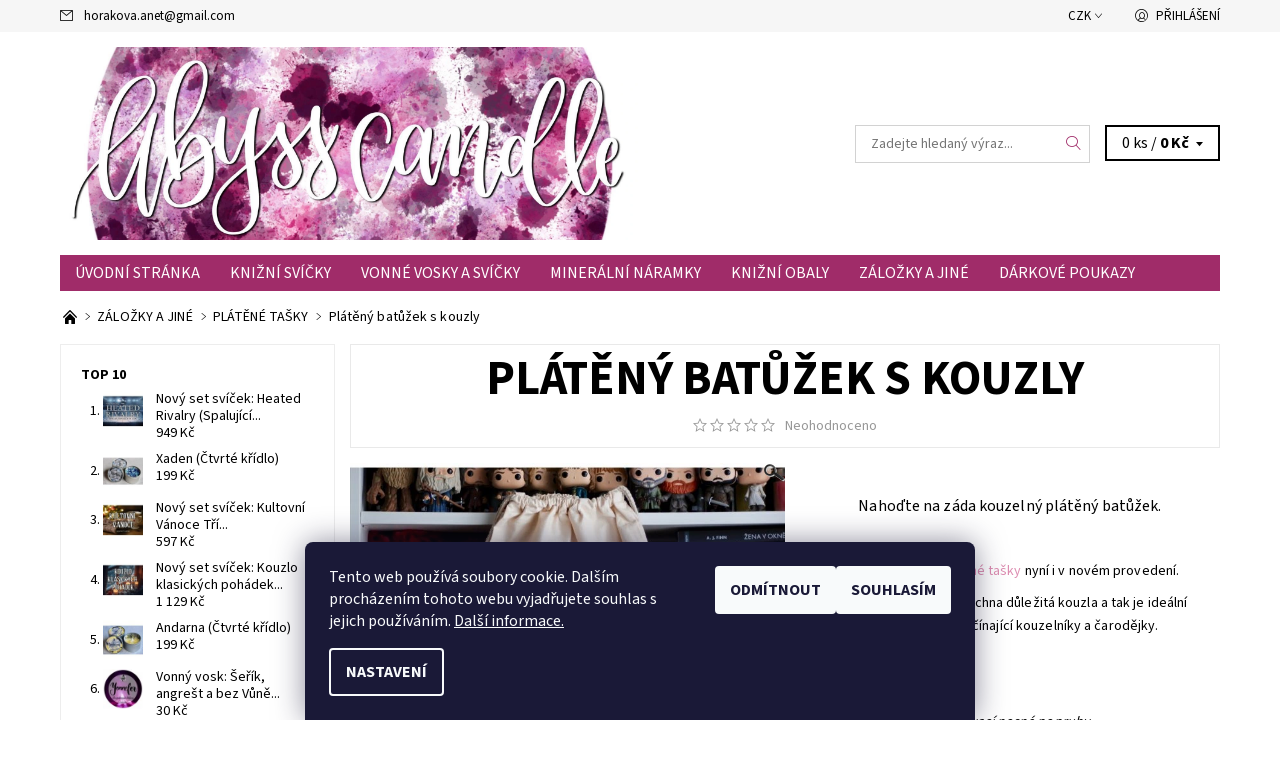

--- FILE ---
content_type: text/html; charset=utf-8
request_url: https://www.abysscandle.cz/platene-tasky/plateny-batuzek-s-kouzly/
body_size: 26744
content:
<!DOCTYPE html>
<html id="css" xml:lang='cs' lang='cs' class="external-fonts-loaded">
    <head>
        <link rel="preconnect" href="https://cdn.myshoptet.com" /><link rel="dns-prefetch" href="https://cdn.myshoptet.com" /><link rel="preload" href="https://cdn.myshoptet.com/prj/dist/master/cms/libs/jquery/jquery-1.11.3.min.js" as="script" />        <script>
dataLayer = [];
dataLayer.push({'shoptet' : {
    "pageId": 727,
    "pageType": "productDetail",
    "currency": "CZK",
    "currencyInfo": {
        "decimalSeparator": ",",
        "exchangeRate": 1,
        "priceDecimalPlaces": 2,
        "symbol": "K\u010d",
        "symbolLeft": 0,
        "thousandSeparator": " "
    },
    "language": "cs",
    "projectId": 180388,
    "product": {
        "id": 1377,
        "guid": "530774bf-0b76-11e9-a8f6-002590dad85e",
        "hasVariants": false,
        "codes": [
            {
                "code": 1377
            }
        ],
        "code": "1377",
        "name": "Pl\u00e1t\u011bn\u00fd bat\u016f\u017eek s kouzly",
        "appendix": "",
        "weight": 0,
        "currentCategory": "Z\u00c1LO\u017dKY A JIN\u00c9 | PL\u00c1T\u011aN\u00c9 TA\u0160KY",
        "currentCategoryGuid": "911aab2b-1fe9-11e8-8216-002590dad85e",
        "defaultCategory": "Z\u00c1LO\u017dKY A JIN\u00c9 | PL\u00c1T\u011aN\u00c9 TA\u0160KY",
        "defaultCategoryGuid": "911aab2b-1fe9-11e8-8216-002590dad85e",
        "currency": "CZK",
        "priceWithVat": 199
    },
    "stocks": [
        {
            "id": "ext",
            "title": "Sklad",
            "isDeliveryPoint": 0,
            "visibleOnEshop": 1
        }
    ],
    "cartInfo": {
        "id": null,
        "freeShipping": false,
        "freeShippingFrom": 0,
        "leftToFreeGift": {
            "formattedPrice": "0 K\u010d",
            "priceLeft": 0
        },
        "freeGift": false,
        "leftToFreeShipping": {
            "priceLeft": 0,
            "dependOnRegion": 0,
            "formattedPrice": "0 K\u010d"
        },
        "discountCoupon": [],
        "getNoBillingShippingPrice": {
            "withoutVat": 0,
            "vat": 0,
            "withVat": 0
        },
        "cartItems": [],
        "taxMode": "ORDINARY"
    },
    "cart": [],
    "customer": {
        "priceRatio": 1,
        "priceListId": 1,
        "groupId": null,
        "registered": false,
        "mainAccount": false
    }
}});
dataLayer.push({'cookie_consent' : {
    "marketing": "denied",
    "analytics": "denied"
}});
document.addEventListener('DOMContentLoaded', function() {
    shoptet.consent.onAccept(function(agreements) {
        if (agreements.length == 0) {
            return;
        }
        dataLayer.push({
            'cookie_consent' : {
                'marketing' : (agreements.includes(shoptet.config.cookiesConsentOptPersonalisation)
                    ? 'granted' : 'denied'),
                'analytics': (agreements.includes(shoptet.config.cookiesConsentOptAnalytics)
                    ? 'granted' : 'denied')
            },
            'event': 'cookie_consent'
        });
    });
});
</script>

<!-- Google Tag Manager -->
<script>(function(w,d,s,l,i){w[l]=w[l]||[];w[l].push({'gtm.start':
new Date().getTime(),event:'gtm.js'});var f=d.getElementsByTagName(s)[0],
j=d.createElement(s),dl=l!='dataLayer'?'&l='+l:'';j.async=true;j.src=
'https://www.googletagmanager.com/gtm.js?id='+i+dl;f.parentNode.insertBefore(j,f);
})(window,document,'script','dataLayer','GTM-TP8TZQ5');</script>
<!-- End Google Tag Manager -->


        <meta http-equiv="content-type" content="text/html; charset=utf-8" />
        <title>Plátěný batůžek s kouzly - Abyss Candle</title>

        <meta name="viewport" content="width=device-width, initial-scale=1.0" />
        <meta name="format-detection" content="telephone=no" />

        
            <meta property="og:type" content="website"><meta property="og:site_name" content="abysscandle.cz"><meta property="og:url" content="https://www.abysscandle.cz/platene-tasky/plateny-batuzek-s-kouzly/"><meta property="og:title" content="Plátěný batůžek s kouzly - Abyss Candle"><meta name="author" content="Abyss Candle"><meta name="web_author" content="Shoptet.cz"><meta name="dcterms.rightsHolder" content="www.abysscandle.cz"><meta name="robots" content="index,follow"><meta property="og:image" content="https://cdn.myshoptet.com/usr/www.abysscandle.cz/user/shop/big/1377_plateny-batuzek-s-kouzly.jpg?5c2786b7"><meta property="og:description" content="Plátěný batůžek s kouzly.  
Nahoďte na záda kouzelný plátěný batůžek.
 
Vzor z oblíbené plátěné tašky nyní i v novém provedení.
Na batůžku najdete všechna důležitá kouzla a tak je ideální nápovědou pro začínající kouzelníky a čarodějky.
 
 
Smršťovací nosné popruhy.
Zesílené očka a materiál v rozích pro lepší…"><meta name="description" content="Plátěný batůžek s kouzly.  
Nahoďte na záda kouzelný plátěný batůžek.
 
Vzor z oblíbené plátěné tašky nyní i v novém provedení.
Na batůžku najdete všechna důležitá kouzla a tak je ideální nápovědou pro začínající kouzelníky a čarodějky.
 
 
Smršťovací nosné popruhy.
Zesílené očka a materiál v rozích pro lepší…"><meta name="google-site-verification" content="FHtx9vIHj6pKUssOqQIew7pT4NYbZGEYvmE8VVN2Fyo"><meta property="product:price:amount" content="199"><meta property="product:price:currency" content="CZK">
        


        
        <noscript>
            <style media="screen">
                #category-filter-hover {
                    display: block !important;
                }
            </style>
        </noscript>
        
    <link href="https://cdn.myshoptet.com/prj/dist/master/cms/templates/frontend_templates/shared/css/font-face/source-sans-3.css" rel="stylesheet"><link href="https://cdn.myshoptet.com/prj/dist/master/shop/dist/font-shoptet-06.css.e6903393d3bd5aa27e58.css" rel="stylesheet">    <script>
    var oldBrowser = false;
    </script>
    <!--[if lt IE 9]>
        <script src="https://cdnjs.cloudflare.com/ajax/libs/html5shiv/3.7.3/html5shiv.js"></script>
        <script>
            var oldBrowser = '<strong>Upozornění!</strong> Používáte zastaralý prohlížeč, který již není podporován. Prosím <a href="https://www.whatismybrowser.com/" target="_blank" rel="nofollow">aktualizujte svůj prohlížeč</a> a zvyšte své UX.';
        </script>
    <![endif]-->

        <style>:root {--color-primary: #a02c69;--color-primary-h: 328;--color-primary-s: 57%;--color-primary-l: 40%;--color-primary-hover: #f6f6f6;--color-primary-hover-h: 0;--color-primary-hover-s: 0%;--color-primary-hover-l: 96%;--color-secondary: #dd8db1;--color-secondary-h: 333;--color-secondary-s: 54%;--color-secondary-l: 71%;--color-secondary-hover: #d2d2d2;--color-secondary-hover-h: 0;--color-secondary-hover-s: 0%;--color-secondary-hover-l: 82%;--color-tertiary: #000000;--color-tertiary-h: 0;--color-tertiary-s: 0%;--color-tertiary-l: 0%;--color-tertiary-hover: #000000;--color-tertiary-hover-h: 0;--color-tertiary-hover-s: 0%;--color-tertiary-hover-l: 0%;--color-header-background: #ffffff;--template-font: "Source Sans 3";--template-headings-font: "Source Sans 3";--header-background-url: none;--cookies-notice-background: #1A1937;--cookies-notice-color: #F8FAFB;--cookies-notice-button-hover: #f5f5f5;--cookies-notice-link-hover: #27263f;--templates-update-management-preview-mode-content: "Náhled aktualizací šablony je aktivní pro váš prohlížeč."}</style>

        <style>:root {--logo-x-position: 10px;--logo-y-position: 10px;--front-image-x-position: 0px;--front-image-y-position: 0px;}</style>

        <link href="https://cdn.myshoptet.com/prj/dist/master/shop/dist/main-06.css.864c5a6d54b488b8ad20.css" rel="stylesheet" media="screen" />

        <link rel="stylesheet" href="https://cdn.myshoptet.com/prj/dist/master/cms/templates/frontend_templates/_/css/print.css" media="print" />
                            <link rel="shortcut icon" href="/favicon.ico" type="image/x-icon" />
                                    <link rel="canonical" href="https://www.abysscandle.cz/platene-tasky/plateny-batuzek-s-kouzly/" />
        
        
        
        
                
                    
                <script>var shoptet = shoptet || {};shoptet.abilities = {"about":{"generation":2,"id":"06"},"config":{"category":{"product":{"image_size":"detail_alt_1"}},"navigation_breakpoint":991,"number_of_active_related_products":2,"product_slider":{"autoplay":false,"autoplay_speed":3000,"loop":true,"navigation":true,"pagination":true,"shadow_size":0}},"elements":{"recapitulation_in_checkout":true},"feature":{"directional_thumbnails":false,"extended_ajax_cart":false,"extended_search_whisperer":false,"fixed_header":false,"images_in_menu":false,"product_slider":false,"simple_ajax_cart":true,"smart_labels":false,"tabs_accordion":false,"tabs_responsive":false,"top_navigation_menu":false,"user_action_fullscreen":false}};shoptet.design = {"template":{"name":"Soul","colorVariant":"06-eight"},"layout":{"homepage":"catalog3","subPage":"catalog3","productDetail":"catalog3"},"colorScheme":{"conversionColor":"#dd8db1","conversionColorHover":"#d2d2d2","color1":"#a02c69","color2":"#f6f6f6","color3":"#000000","color4":"#000000"},"fonts":{"heading":"Source Sans 3","text":"Source Sans 3"},"header":{"backgroundImage":null,"image":null,"logo":"https:\/\/www.abysscandle.czuser\/logos\/22711829_10209479053924561_215834750_o-1.jpg","color":"#ffffff"},"background":{"enabled":false,"color":null,"image":null}};shoptet.config = {};shoptet.events = {};shoptet.runtime = {};shoptet.content = shoptet.content || {};shoptet.updates = {};shoptet.messages = [];shoptet.messages['lightboxImg'] = "Obrázek";shoptet.messages['lightboxOf'] = "z";shoptet.messages['more'] = "Více";shoptet.messages['cancel'] = "Zrušit";shoptet.messages['removedItem'] = "Položka byla odstraněna z košíku.";shoptet.messages['discountCouponWarning'] = "Zapomněli jste uplatnit slevový kupón. Pro pokračování jej uplatněte pomocí tlačítka vedle vstupního pole, nebo jej smažte.";shoptet.messages['charsNeeded'] = "Prosím, použijte minimálně 3 znaky!";shoptet.messages['invalidCompanyId'] = "Neplané IČ, povoleny jsou pouze číslice";shoptet.messages['needHelp'] = "Potřebujete pomoc?";shoptet.messages['showContacts'] = "Zobrazit kontakty";shoptet.messages['hideContacts'] = "Skrýt kontakty";shoptet.messages['ajaxError'] = "Došlo k chybě; obnovte prosím stránku a zkuste to znovu.";shoptet.messages['variantWarning'] = "Zvolte prosím variantu produktu.";shoptet.messages['chooseVariant'] = "Zvolte variantu";shoptet.messages['unavailableVariant'] = "Tato varianta není dostupná a není možné ji objednat.";shoptet.messages['withVat'] = "včetně DPH";shoptet.messages['withoutVat'] = "bez DPH";shoptet.messages['toCart'] = "Do košíku";shoptet.messages['emptyCart'] = "Prázdný košík";shoptet.messages['change'] = "Změnit";shoptet.messages['chosenBranch'] = "Zvolená pobočka";shoptet.messages['validatorRequired'] = "Povinné pole";shoptet.messages['validatorEmail'] = "Prosím vložte platnou e-mailovou adresu";shoptet.messages['validatorUrl'] = "Prosím vložte platnou URL adresu";shoptet.messages['validatorDate'] = "Prosím vložte platné datum";shoptet.messages['validatorNumber'] = "Vložte číslo";shoptet.messages['validatorDigits'] = "Prosím vložte pouze číslice";shoptet.messages['validatorCheckbox'] = "Zadejte prosím všechna povinná pole";shoptet.messages['validatorConsent'] = "Bez souhlasu nelze odeslat.";shoptet.messages['validatorPassword'] = "Hesla se neshodují";shoptet.messages['validatorInvalidPhoneNumber'] = "Vyplňte prosím platné telefonní číslo bez předvolby.";shoptet.messages['validatorInvalidPhoneNumberSuggestedRegion'] = "Neplatné číslo — navržený region: %1";shoptet.messages['validatorInvalidCompanyId'] = "Neplatné IČ, musí být ve tvaru jako %1";shoptet.messages['validatorFullName'] = "Nezapomněli jste příjmení?";shoptet.messages['validatorHouseNumber'] = "Prosím zadejte správné číslo domu";shoptet.messages['validatorZipCode'] = "Zadané PSČ neodpovídá zvolené zemi";shoptet.messages['validatorShortPhoneNumber'] = "Telefonní číslo musí mít min. 8 znaků";shoptet.messages['choose-personal-collection'] = "Prosím vyberte místo doručení u osobního odběru, není zvoleno.";shoptet.messages['choose-external-shipping'] = "Upřesněte prosím vybraný způsob dopravy";shoptet.messages['choose-ceska-posta'] = "Pobočka České Pošty není určena, zvolte prosím některou";shoptet.messages['choose-hupostPostaPont'] = "Pobočka Maďarské pošty není vybrána, zvolte prosím nějakou";shoptet.messages['choose-postSk'] = "Pobočka Slovenské pošty není zvolena, vyberte prosím některou";shoptet.messages['choose-ulozenka'] = "Pobočka Uloženky nebyla zvolena, prosím vyberte některou";shoptet.messages['choose-zasilkovna'] = "Pobočka Zásilkovny nebyla zvolena, prosím vyberte některou";shoptet.messages['choose-ppl-cz'] = "Pobočka PPL ParcelShop nebyla vybrána, vyberte prosím jednu";shoptet.messages['choose-glsCz'] = "Pobočka GLS ParcelShop nebyla zvolena, prosím vyberte některou";shoptet.messages['choose-dpd-cz'] = "Ani jedna z poboček služby DPD Parcel Shop nebyla zvolená, prosím vyberte si jednu z možností.";shoptet.messages['watchdogType'] = "Je zapotřebí vybrat jednu z možností u sledování produktu.";shoptet.messages['watchdog-consent-required'] = "Musíte zaškrtnout všechny povinné souhlasy";shoptet.messages['watchdogEmailEmpty'] = "Prosím vyplňte e-mail";shoptet.messages['privacyPolicy'] = 'Musíte souhlasit s ochranou osobních údajů';shoptet.messages['amountChanged'] = '(množství bylo změněno)';shoptet.messages['unavailableCombination'] = 'Není k dispozici v této kombinaci';shoptet.messages['specifyShippingMethod'] = 'Upřesněte dopravu';shoptet.messages['PIScountryOptionMoreBanks'] = 'Možnost platby z %1 bank';shoptet.messages['PIScountryOptionOneBank'] = 'Možnost platby z 1 banky';shoptet.messages['PIScurrencyInfoCZK'] = 'V měně CZK lze zaplatit pouze prostřednictvím českých bank.';shoptet.messages['PIScurrencyInfoHUF'] = 'V měně HUF lze zaplatit pouze prostřednictvím maďarských bank.';shoptet.messages['validatorVatIdWaiting'] = "Ověřujeme";shoptet.messages['validatorVatIdValid'] = "Ověřeno";shoptet.messages['validatorVatIdInvalid'] = "DIČ se nepodařilo ověřit, i přesto můžete objednávku dokončit";shoptet.messages['validatorVatIdInvalidOrderForbid'] = "Zadané DIČ nelze nyní ověřit, protože služba ověřování je dočasně nedostupná. Zkuste opakovat zadání později, nebo DIČ vymažte s vaši objednávku dokončete v režimu OSS. Případně kontaktujte prodejce.";shoptet.messages['validatorVatIdInvalidOssRegime'] = "Zadané DIČ nemůže být ověřeno, protože služba ověřování je dočasně nedostupná. Vaše objednávka bude dokončena v režimu OSS. Případně kontaktujte prodejce.";shoptet.messages['previous'] = "Předchozí";shoptet.messages['next'] = "Následující";shoptet.messages['close'] = "Zavřít";shoptet.messages['imageWithoutAlt'] = "Tento obrázek nemá popisek";shoptet.messages['newQuantity'] = "Nové množství:";shoptet.messages['currentQuantity'] = "Aktuální množství:";shoptet.messages['quantityRange'] = "Prosím vložte číslo v rozmezí %1 a %2";shoptet.messages['skipped'] = "Přeskočeno";shoptet.messages.validator = {};shoptet.messages.validator.nameRequired = "Zadejte jméno a příjmení.";shoptet.messages.validator.emailRequired = "Zadejte e-mailovou adresu (např. jan.novak@example.com).";shoptet.messages.validator.phoneRequired = "Zadejte telefonní číslo.";shoptet.messages.validator.messageRequired = "Napište komentář.";shoptet.messages.validator.descriptionRequired = shoptet.messages.validator.messageRequired;shoptet.messages.validator.captchaRequired = "Vyplňte bezpečnostní kontrolu.";shoptet.messages.validator.consentsRequired = "Potvrďte svůj souhlas.";shoptet.messages.validator.scoreRequired = "Zadejte počet hvězdiček.";shoptet.messages.validator.passwordRequired = "Zadejte heslo, které bude obsahovat min. 4 znaky.";shoptet.messages.validator.passwordAgainRequired = shoptet.messages.validator.passwordRequired;shoptet.messages.validator.currentPasswordRequired = shoptet.messages.validator.passwordRequired;shoptet.messages.validator.birthdateRequired = "Zadejte datum narození.";shoptet.messages.validator.billFullNameRequired = "Zadejte jméno a příjmení.";shoptet.messages.validator.deliveryFullNameRequired = shoptet.messages.validator.billFullNameRequired;shoptet.messages.validator.billStreetRequired = "Zadejte název ulice.";shoptet.messages.validator.deliveryStreetRequired = shoptet.messages.validator.billStreetRequired;shoptet.messages.validator.billHouseNumberRequired = "Zadejte číslo domu.";shoptet.messages.validator.deliveryHouseNumberRequired = shoptet.messages.validator.billHouseNumberRequired;shoptet.messages.validator.billZipRequired = "Zadejte PSČ.";shoptet.messages.validator.deliveryZipRequired = shoptet.messages.validator.billZipRequired;shoptet.messages.validator.billCityRequired = "Zadejte název města.";shoptet.messages.validator.deliveryCityRequired = shoptet.messages.validator.billCityRequired;shoptet.messages.validator.companyIdRequired = "Zadejte IČ.";shoptet.messages.validator.vatIdRequired = "Zadejte DIČ.";shoptet.messages.validator.billCompanyRequired = "Zadejte název společnosti.";shoptet.messages['loading'] = "Načítám…";shoptet.messages['stillLoading'] = "Stále načítám…";shoptet.messages['loadingFailed'] = "Načtení se nezdařilo. Zkuste to znovu.";shoptet.messages['productsSorted'] = "Produkty seřazeny.";shoptet.messages['formLoadingFailed'] = "Formulář se nepodařilo načíst. Zkuste to prosím znovu.";shoptet.messages.moreInfo = "Více informací";shoptet.config.orderingProcess = {active: false,step: false};shoptet.config.documentsRounding = '3';shoptet.config.documentPriceDecimalPlaces = '0';shoptet.config.thousandSeparator = ' ';shoptet.config.decSeparator = ',';shoptet.config.decPlaces = '2';shoptet.config.decPlacesSystemDefault = '2';shoptet.config.currencySymbol = 'Kč';shoptet.config.currencySymbolLeft = '0';shoptet.config.defaultVatIncluded = 1;shoptet.config.defaultProductMaxAmount = 9999;shoptet.config.inStockAvailabilityId = -1;shoptet.config.defaultProductMaxAmount = 9999;shoptet.config.inStockAvailabilityId = -1;shoptet.config.cartActionUrl = '/action/Cart';shoptet.config.advancedOrderUrl = '/action/Cart/GetExtendedOrder/';shoptet.config.cartContentUrl = '/action/Cart/GetCartContent/';shoptet.config.stockAmountUrl = '/action/ProductStockAmount/';shoptet.config.addToCartUrl = '/action/Cart/addCartItem/';shoptet.config.removeFromCartUrl = '/action/Cart/deleteCartItem/';shoptet.config.updateCartUrl = '/action/Cart/setCartItemAmount/';shoptet.config.addDiscountCouponUrl = '/action/Cart/addDiscountCoupon/';shoptet.config.setSelectedGiftUrl = '/action/Cart/setSelectedGift/';shoptet.config.rateProduct = '/action/ProductDetail/RateProduct/';shoptet.config.customerDataUrl = '/action/OrderingProcess/step2CustomerAjax/';shoptet.config.registerUrl = '/registrace/';shoptet.config.agreementCookieName = 'site-agreement';shoptet.config.cookiesConsentUrl = '/action/CustomerCookieConsent/';shoptet.config.cookiesConsentIsActive = 1;shoptet.config.cookiesConsentOptAnalytics = 'analytics';shoptet.config.cookiesConsentOptPersonalisation = 'personalisation';shoptet.config.cookiesConsentOptNone = 'none';shoptet.config.cookiesConsentRefuseDuration = 180;shoptet.config.cookiesConsentName = 'CookiesConsent';shoptet.config.agreementCookieExpire = 30;shoptet.config.cookiesConsentSettingsUrl = '/cookies-settings/';shoptet.config.fonts = {"google":{"attributes":"400,700,900:latin-ext","families":["Source Sans 3"],"urls":["https:\/\/cdn.myshoptet.com\/prj\/dist\/master\/cms\/templates\/frontend_templates\/shared\/css\/font-face\/source-sans-3.css"]},"custom":{"families":["shoptet"],"urls":["https:\/\/cdn.myshoptet.com\/prj\/dist\/master\/shop\/dist\/font-shoptet-06.css.e6903393d3bd5aa27e58.css"]}};shoptet.config.mobileHeaderVersion = '1';shoptet.config.fbCAPIEnabled = false;shoptet.config.fbPixelEnabled = false;shoptet.config.fbCAPIUrl = '/action/FacebookCAPI/';shoptet.content.regexp = /strana-[0-9]+[\/]/g;shoptet.content.colorboxHeader = '<div class="colorbox-html-content">';shoptet.content.colorboxFooter = '</div>';shoptet.customer = {};shoptet.csrf = shoptet.csrf || {};shoptet.csrf.token = 'csrf_ikpb1qAd2cf884548f928f3f';shoptet.csrf.invalidTokenModal = '<div><h2>Přihlaste se prosím znovu</h2><p>Omlouváme se, ale Váš CSRF token pravděpodobně vypršel. Abychom mohli udržet Vaši bezpečnost na co největší úrovni potřebujeme, abyste se znovu přihlásili.</p><p>Děkujeme za pochopení.</p><div><a href="/login/?backTo=%2Fplatene-tasky%2Fplateny-batuzek-s-kouzly%2F">Přihlášení</a></div></div> ';shoptet.csrf.formsSelector = 'csrf-enabled';shoptet.csrf.submitListener = true;shoptet.csrf.validateURL = '/action/ValidateCSRFToken/Index/';shoptet.csrf.refreshURL = '/action/RefreshCSRFTokenNew/Index/';shoptet.csrf.enabled = true;shoptet.config.googleAnalytics ||= {};shoptet.config.googleAnalytics.isGa4Enabled = true;shoptet.config.googleAnalytics.route ||= {};shoptet.config.googleAnalytics.route.ua = "UA";shoptet.config.googleAnalytics.route.ga4 = "GA4";shoptet.config.ums_a11y_category_page = true;shoptet.config.discussion_rating_forms = false;shoptet.config.ums_forms_redesign = false;shoptet.config.showPriceWithoutVat = '';shoptet.config.ums_a11y_login = false;</script>
        <script src="https://cdn.myshoptet.com/prj/dist/master/cms/libs/jquery/jquery-1.11.3.min.js"></script><script src="https://cdn.myshoptet.com/prj/dist/master/cms/libs/jquery/jquery-migrate-1.4.1.min.js"></script><script src="https://cdn.myshoptet.com/prj/dist/master/cms/libs/jquery/jquery-ui-1.8.24.min.js"></script>
    <script src="https://cdn.myshoptet.com/prj/dist/master/shop/dist/main-06.js.8c5f4d13342fcf9a0c71.js"></script>
<script src="https://cdn.myshoptet.com/prj/dist/master/shop/dist/shared-2g.js.aa13ef3ecca51cd89ec5.js"></script><script src="https://cdn.myshoptet.com/prj/dist/master/cms/libs/jqueryui/i18n/datepicker-cs.js"></script><script>if (window.self !== window.top) {const script = document.createElement('script');script.type = 'module';script.src = "https://cdn.myshoptet.com/prj/dist/master/shop/dist/editorPreview.js.e7168e827271d1c16a1d.js";document.body.appendChild(script);}</script>        <script>
            jQuery.extend(jQuery.cybergenicsFormValidator.messages, {
                required: "Povinné pole",
                email: "Prosím vložte platnou e-mailovou adresu",
                url: "Prosím vložte platnou URL adresu",
                date: "Prosím vložte platné datum",
                number: "Vložte číslo",
                digits: "Prosím vložte pouze číslice",
                checkbox: "Zadejte prosím všechna povinná pole",
                validatorConsent: "Bez souhlasu nelze odeslat.",
                password: "Hesla se neshodují",
                invalidPhoneNumber: "Vyplňte prosím platné telefonní číslo bez předvolby.",
                invalidCompanyId: 'Nevalidní IČ, musí mít přesně 8 čísel (před kratší IČ lze dát nuly)',
                fullName: "Nezapomněli jste příjmení?",
                zipCode: "Zadané PSČ neodpovídá zvolené zemi",
                houseNumber: "Prosím zadejte správné číslo domu",
                shortPhoneNumber: "Telefonní číslo musí mít min. 8 znaků",
                privacyPolicy: "Musíte souhlasit s ochranou osobních údajů"
            });
        </script>
                                    
                
        
        <!-- User include -->
                <!-- project html code header -->
<script type="text/javascript">
    window.smartlook||(function(d) {
    var o=smartlook=function(){ o.api.push(arguments)},h=d.getElementsByTagName('head')[0];
    var c=d.createElement('script');o.api=new Array();c.async=true;c.type='text/javascript';
    c.charset='utf-8';c.src='https://rec.smartlook.com/recorder.js';h.appendChild(c);
    })(document);
    smartlook('init', '6f291756f0dc78ba6df710383fff86c8e92ee0fe');
</script>
<style>
.products-block .p-bottom .p-desc {text-align: justify;}
</style>





        <!-- /User include -->
                                <!-- Global site tag (gtag.js) - Google Analytics -->
    <script async src="https://www.googletagmanager.com/gtag/js?id=G-23YRC8PRMD"></script>
    <script>
        
        window.dataLayer = window.dataLayer || [];
        function gtag(){dataLayer.push(arguments);}
        

                    console.debug('default consent data');

            gtag('consent', 'default', {"ad_storage":"denied","analytics_storage":"denied","ad_user_data":"denied","ad_personalization":"denied","wait_for_update":500});
            dataLayer.push({
                'event': 'default_consent'
            });
        
        gtag('js', new Date());

        
                gtag('config', 'G-23YRC8PRMD', {"groups":"GA4","send_page_view":false,"content_group":"productDetail","currency":"CZK","page_language":"cs"});
        
                gtag('config', 'AW-111622297', {"allow_enhanced_conversions":true});
        
        
        
        
        
                    gtag('event', 'page_view', {"send_to":"GA4","page_language":"cs","content_group":"productDetail","currency":"CZK"});
        
                gtag('set', 'currency', 'CZK');

        gtag('event', 'view_item', {
            "send_to": "UA",
            "items": [
                {
                    "id": "1377",
                    "name": "Pl\u00e1t\u011bn\u00fd bat\u016f\u017eek s kouzly",
                    "category": "Z\u00c1LO\u017dKY A JIN\u00c9 \/ PL\u00c1T\u011aN\u00c9 TA\u0160KY",
                                                            "price": 199
                }
            ]
        });
        
        
        
        
        
                    gtag('event', 'view_item', {"send_to":"GA4","page_language":"cs","content_group":"productDetail","value":199,"currency":"CZK","items":[{"item_id":"1377","item_name":"Pl\u00e1t\u011bn\u00fd bat\u016f\u017eek s kouzly","item_category":"Z\u00c1LO\u017dKY A JIN\u00c9","item_category2":"PL\u00c1T\u011aN\u00c9 TA\u0160KY","price":199,"quantity":1,"index":0}]});
        
        
        
        
        
        
        
        document.addEventListener('DOMContentLoaded', function() {
            if (typeof shoptet.tracking !== 'undefined') {
                for (var id in shoptet.tracking.bannersList) {
                    gtag('event', 'view_promotion', {
                        "send_to": "UA",
                        "promotions": [
                            {
                                "id": shoptet.tracking.bannersList[id].id,
                                "name": shoptet.tracking.bannersList[id].name,
                                "position": shoptet.tracking.bannersList[id].position
                            }
                        ]
                    });
                }
            }

            shoptet.consent.onAccept(function(agreements) {
                if (agreements.length !== 0) {
                    console.debug('gtag consent accept');
                    var gtagConsentPayload =  {
                        'ad_storage': agreements.includes(shoptet.config.cookiesConsentOptPersonalisation)
                            ? 'granted' : 'denied',
                        'analytics_storage': agreements.includes(shoptet.config.cookiesConsentOptAnalytics)
                            ? 'granted' : 'denied',
                                                                                                'ad_user_data': agreements.includes(shoptet.config.cookiesConsentOptPersonalisation)
                            ? 'granted' : 'denied',
                        'ad_personalization': agreements.includes(shoptet.config.cookiesConsentOptPersonalisation)
                            ? 'granted' : 'denied',
                        };
                    console.debug('update consent data', gtagConsentPayload);
                    gtag('consent', 'update', gtagConsentPayload);
                    dataLayer.push(
                        { 'event': 'update_consent' }
                    );
                }
            });
        });
    </script>

                
                                                    </head>
    <body class="desktop id-727 in-platene-tasky template-06 type-product type-detail page-detail ajax-add-to-cart">
        <div id="fb-root"></div>
        <script>
            window.fbAsyncInit = function() {
                FB.init({
//                    appId            : 'your-app-id',
                    autoLogAppEvents : true,
                    xfbml            : true,
                    version          : 'v19.0'
                });
            };
        </script>
        <script async defer crossorigin="anonymous" src="https://connect.facebook.net/cs_CZ/sdk.js"></script>
<!-- Google Tag Manager (noscript) -->
<noscript><iframe src="https://www.googletagmanager.com/ns.html?id=GTM-TP8TZQ5"
height="0" width="0" style="display:none;visibility:hidden"></iframe></noscript>
<!-- End Google Tag Manager (noscript) -->

<div id="main-wrapper"><div id="main-wrapper-in"><header id="header"><div class="header-info-wrap">
    <div class="row">
                                    
                <ul class="header-contacts list-inline large-6 medium-6 small-12 columns">
                                                                                    <li class="header-email menu-element-link icon-mail-before">
                                                            <a href="mailto:horakova.anet&#64;gmail.com">horakova.anet<!---->&#64;<!---->gmail.com</a>
                                                    </li>
                                    </ul><ul class="currency-switcher large-6 medium-6 small-6 columns text-right list-inline">
            
                                                                    <li class="currency menu-element-wrap menu-element-link">
                        <div class="active icon-arrow-down-after">CZK</div>
                        <ul class="menu-element-submenu align-left hover-hidden">
                                                            <li>
                                    <a href="/action/Currency/changeCurrency/?currencyCode=CZK" class="icon-arrow-right-before" title="CZK" rel="nofollow">CZK</a>
                                </li>
                                                            <li>
                                    <a href="/action/Currency/changeCurrency/?currencyCode=EUR" class="icon-arrow-right-before" title="EUR" rel="nofollow">EUR</a>
                                </li>
                                                    </ul>
                    </li>
                            
            
                                <li id="top-links">
                                             <ul class="responsive-mobile-hidden box-account-links list-inline"><li class="menu-element-link icon-login-before"><a class="icon-account-login" href="/login/?backTo=%2Fplatene-tasky%2Fplateny-batuzek-s-kouzly%2F" title="Přihlášení" data-testid="signin" rel="nofollow">Přihlášení</a></li></ul>
                </li>
            
        </ul>
    </div>
</div>

<div class="row">
    <div class="columns">
        <div class="header-in-wrap valign-middle-block large-12 medium-12 small-12">
            
                                                <div class="large-6 medium-6 small-12 columns">
                                                             <a href="/" id="logo" class="clearfix" title="Abyss Candle" data-testid="linkWebsiteLogo"><img src="https://cdn.myshoptet.com/usr/www.abysscandle.cz/user/logos/22711829_10209479053924561_215834750_o-1.jpg" alt="Abyss Candle" /></a>
                </div><ul class="header-in large-6 medium-6 small-12 columns text-right list-inline valign-top-inline">
                
                                        <li class="header-seachform-wrap" itemscope itemtype="https://schema.org/WebSite">
                        <meta itemprop="headline" content="PLÁTĚNÉ TAŠKY"/>
<meta itemprop="url" content="https://www.abysscandle.cz"/>
        <meta itemprop="text" content="Plátěný batůžek s kouzly. &amp;amp;nbsp; Nahoďte na záda kouzelný plátěný batůžek. &amp;amp;nbsp; Vzor z oblíbené plátěné tašky nyní i v novém provedení. Na batůžku najdete všechna důležitá kouzla a tak je ideální nápovědou pro začínající kouzelníky a čarodějky. &amp;amp;nbsp; &amp;amp;nbsp; Smršťovací nosné popruhy. Zesílené očka..."/>

                        <form class="search-whisperer-wrap search-whisperer-wrap-v1" action="/action/ProductSearch/prepareString/" method="post" itemprop="potentialAction" itemscope itemtype="https://schema.org/SearchAction" data-testid="searchForm">
                            <fieldset>
                                <meta itemprop="target" content="https://www.abysscandle.cz/vyhledavani/?string={string}"/>
                                <input type="hidden" name="language" value="cs" />
                                <input type="search" name="string" itemprop="query-input" class="query-input s-word" placeholder="Zadejte hledaný výraz..." autocomplete="off" data-testid="searchInput" /><button type="submit" class="search-submit icon-magnifier-after" value="Hledat" data-testid="searchBtn"></button>
                                <div class="search-whisperer-container-js"></div>
                                <div class="search-notice large-12 medium-12 small-12" data-testid="searchMsg">Prosím, použijte minimálně 3 znaky!</div>
                            </fieldset>
                        </form>
                    </li><li class="header-cart-wrap icon-filled-arrow-down-after menu-element-wrap place-cart-here"><div id="header-cart-wrapper" class="header-cart-wrapper menu-element-wrap">
    <a href="/kosik/" id="header-cart" class="header-cart" data-testid="headerCart" rel="nofollow">
        
        
    <span class="responsive-mobile-visible responsive-all-hidden header-cart-pieces" data-testid="headerCartCount">0 ks / </span>

        <strong class="header-cart-price" data-testid="headerCartPrice">
            0 Kč
        </strong>
    </a>

    <div id="cart-recapitulation" class="cart-recapitulation menu-element-submenu align-right hover-hidden" data-testid="popupCartWidget">
                    <div class="cart-reca-single darken tac" data-testid="cartTitle">
                Váš nákupní košík je prázdný            </div>
            </div>
</div>
</li>
                
            </ul>
            <a href="/login/?backTo=%2Fplatene-tasky%2Fplateny-batuzek-s-kouzly%2F" class="mobile-login visible-for-small-only icon-login-before" title="Přihlášení" data-testid="signin" rel="nofollow"></a>
        </div>
        
                             <nav id="menu" class="navigation-wrap clearfix"><ul class="navigation list-inline valign-top-inline left"><li class="first-line"><a href="/" id="a-home" class="menu-element-link" data-testid="headerMenuItem">Úvodní stránka</a></li><li class="menu-item-687 valign-top-inline menu-element-wrap">    <span class="icon-arrow-right-before mobile-menu-element-link"></span>
<a href="/knizni-svicky/" class="menu-element-link" data-testid="headerMenuItem">
    KNIŽNÍ SVÍČKY
</a>
                <ul class="menu-element-submenu align-left hover-hidden">
                            <li class="menu-item-1131">
                    <a href="/lasky-cas/" class="icon-arrow-right-before">Lásky čas</a>
                </li>
                            <li class="menu-item-1096">
                    <a href="/stastne-a-vesele/" class="icon-arrow-right-before">Čarovná zima</a>
                </li>
                            <li class="menu-item-1084">
                    <a href="/kouzelny-podzim/" class="icon-arrow-right-before">Kouzelný podzim</a>
                </li>
                            <li class="menu-item-918">
                    <a href="/novinky/" class="icon-arrow-right-before">Novinky</a>
                </li>
                            <li class="menu-item-772">
                    <a href="/vsechny-svicky-pohromade/" class="icon-arrow-right-before">Výběr všech svíček</a>
                </li>
                            <li class="menu-item-1170">
                    <a href="/bezmocna/" class="icon-arrow-right-before">Bezmocná</a>
                </li>
                            <li class="menu-item-1072">
                    <a href="/bridgertonovi/" class="icon-arrow-right-before">Bridgertonovi</a>
                </li>
                            <li class="menu-item-799">
                    <a href="/cizinka-outlander/" class="icon-arrow-right-before">Cizinka</a>
                </li>
                            <li class="menu-item-963">
                    <a href="/ceske-knihy/" class="icon-arrow-right-before">České knihy</a>
                </li>
                            <li class="menu-item-1153">
                    <a href="/ctvrte-kridlo/" class="icon-arrow-right-before">Čtvrté křídlo</a>
                </li>
                            <li class="menu-item-885">
                    <a href="/dvur-trnu-a-ruzi/" class="icon-arrow-right-before">Dvůr trnů a růží</a>
                </li>
                            <li class="menu-item-790">
                    <a href="/grisa-sest-vran/" class="icon-arrow-right-before">Griša &amp; Šest vran</a>
                </li>
                            <li class="menu-item-742">
                    <a href="/harry-potter-a-fantasticka-zvirata/" class="icon-arrow-right-before">HP &amp; Fantastická zvířata</a>
                </li>
                            <li class="menu-item-1007">
                    <a href="/hunger-games/" class="icon-arrow-right-before">Hunger Games</a>
                </li>
                            <li class="menu-item-1167">
                    <a href="/jsem-roztristena/" class="icon-arrow-right-before">Jsem roztříštěná</a>
                </li>
                            <li class="menu-item-933">
                    <a href="/knihomolske/" class="icon-arrow-right-before">Knihomolské</a>
                </li>
                            <li class="menu-item-1090">
                    <a href="/new-adult-romance/" class="icon-arrow-right-before">New adult romance</a>
                </li>
                            <li class="menu-item-808">
                    <a href="/pan-prstenu-hobit/" class="icon-arrow-right-before">Pán prstenů &amp; Hobit</a>
                </li>
                            <li class="menu-item-1055">
                    <a href="/pulmesicni-mesto/" class="icon-arrow-right-before">Půlměsíční město</a>
                </li>
                            <li class="menu-item-980">
                    <a href="/serialove/" class="icon-arrow-right-before">Seriálové &amp; filmové</a>
                </li>
                            <li class="menu-item-745">
                    <a href="/dvur-trnu-a-ruzi-skleneny-trun/" class="icon-arrow-right-before">Skleněný trůn</a>
                </li>
                            <li class="menu-item-748">
                    <a href="/stare-klasicke-pribehy/" class="icon-arrow-right-before">Staré klasické příběhy</a>
                </li>
                            <li class="menu-item-1134">
                    <a href="/vampyrska-akademie/" class="icon-arrow-right-before">Vampýrská akademie</a>
                </li>
                            <li class="menu-item-1137">
                    <a href="/wednesday/" class="icon-arrow-right-before">Wednesday</a>
                </li>
                            <li class="menu-item-912">
                    <a href="/zaklinac-witcher/" class="icon-arrow-right-before">Zaklínač</a>
                </li>
                            <li class="menu-item-1098">
                    <a href="/z-krve-a-popela/" class="icon-arrow-right-before">Z krve a popela</a>
                </li>
                            <li class="menu-item-754">
                    <a href="/ostatni-knizni-svicky/" class="icon-arrow-right-before">Ostatní knižní svíčky</a>
                </li>
                            <li class="menu-item-939">
                    <a href="/etiketa-svicky-na-prani/" class="icon-arrow-right-before">Etiketa svíčky na přání</a>
                </li>
                            <li class="menu-item-1110">
                    <a href="/sety-svicek/" class="icon-arrow-right-before">Sety svíček</a>
                </li>
                            <li class="menu-item-1101">
                    <a href="/posledni-sance/" class="icon-arrow-right-before">Poslední šance</a>
                </li>
                    </ul>
    </li><li class="menu-item-858 valign-top-inline menu-element-wrap">    <span class="icon-arrow-right-before mobile-menu-element-link"></span>
<a href="/vonne-vosky/" class="menu-element-link" data-testid="headerMenuItem">
    VONNÉ VOSKY A SVÍČKY
</a>
                <ul class="menu-element-submenu align-left hover-hidden">
                            <li class="menu-item-924">
                    <a href="/aromalampy/" class="icon-arrow-right-before">Aromalampy</a>
                </li>
                            <li class="menu-item-1128">
                    <a href="/specialni-kolekce-vonave-voskove-pecicky/" class="icon-arrow-right-before">Speciální vonné kolekce</a>
                </li>
                            <li class="menu-item-927">
                    <a href="/vonne-vosky-2/" class="icon-arrow-right-before">Vonné vosky</a>
                </li>
                            <li class="menu-item-1028">
                    <a href="/sojove-svicky-do-aromalampy-sojovky-soyovky/" class="icon-arrow-right-before">Bezobalové čajové svíčky</a>
                </li>
                            <li class="menu-item-1119">
                    <a href="/dekorativni-svicky/" class="icon-arrow-right-before">Dekorativní svíčky</a>
                </li>
                    </ul>
    </li><li class="menu-item-819 valign-top-inline"><a href="/mineralni-naramky/" class="menu-element-link" data-testid="headerMenuItem">
    MINERÁLNÍ NÁRAMKY
</a>
</li><li class="menu-item-697 valign-top-inline"><a href="/knizni-obaly/" class="menu-element-link" data-testid="headerMenuItem">
    KNIŽNÍ OBALY
</a>
</li><li class="menu-item-690 valign-top-inline menu-element-wrap">    <span class="icon-arrow-right-before mobile-menu-element-link"></span>
<a href="/zalozky/" class="menu-element-link" data-testid="headerMenuItem">
    ZÁLOŽKY A JINÉ
</a>
                <ul class="menu-element-submenu align-left hover-hidden">
                            <li class="menu-item-727">
                    <a href="/platene-tasky/" class="icon-arrow-right-before">PLÁTĚNÉ TAŠKY</a>
                </li>
                            <li class="menu-item-724">
                    <a href="/tistene-zalozky/" class="icon-arrow-right-before">Tištěné záložky</a>
                </li>
                            <li class="menu-item-721">
                    <a href="/artprinty/" class="icon-arrow-right-before">Art printy</a>
                </li>
                            <li class="menu-item-969">
                    <a href="/knizniklicenky/" class="icon-arrow-right-before">Knižní klíčenky</a>
                </li>
                            <li class="menu-item-825">
                    <a href="/pisanka-na-krasopsani/" class="icon-arrow-right-before">Písanka na krasopsani</a>
                </li>
                            <li class="menu-item-831">
                    <a href="/sesity/" class="icon-arrow-right-before">Sešity</a>
                </li>
                            <li class="menu-item-846">
                    <a href="/magnetky/" class="icon-arrow-right-before">Magnetky</a>
                </li>
                            <li class="menu-item-706">
                    <a href="/doplnky/" class="icon-arrow-right-before">Doplňky</a>
                </li>
                    </ul>
    </li><li class="menu-item-876 valign-top-inline"><a href="/darkove-poukazy/" class="menu-element-link" data-testid="headerMenuItem">
    DÁRKOVÉ POUKAZY
</a>
</li><li class="menu-item--6"><a href="/napiste-nam/" class="menu-element-link" data-testid="headerMenuItem">
    Napište nám
</a>
</li><li class="menu-item-29"><a href="/kontakty/" class="menu-element-link" data-testid="headerMenuItem">
    Kontakty
</a>
</li><li class="menu-item-39"><a href="/obchodni-podminky/" class="menu-element-link" data-testid="headerMenuItem">
    Obchodní podmínky
</a>
</li><li class="menu-item-837"><a href="/blog/" class="menu-element-link" data-testid="headerMenuItem">
    Blog
</a>
</li><li class="menu-item--51"><a href="/hodnoceni-obchodu/" class="menu-element-link" data-testid="headerMenuItem">
    Hodnocení obchodu
</a>
</li><li class="menu-item-1113"><a href="/oblibene-produkty/" class="menu-element-link" data-testid="headerMenuItem">
    Oblíbené produkty
</a>
</li></ul><div id="menu-helper-wrapper" class="menu-helper-wrap menu-element-wrap right"><div id="menu-helper" class="menu-helper" data-testid="hamburgerMenu"><span class="menu-helper-line line-1"></span><span class="menu-helper-line line-2"></span><span class="menu-helper-line line-3"></span></div><ul id="menu-helper-box" class="menu-element-submenu align-right hidden-js hover-hidden"></ul></div></nav>
        
        <script>
            $(document).ready(function() {
                checkSearchForm($('.search-whisperer-wrap'), "Prosím, použijte minimálně 3 znaky!");
            });
            var userOptions = {
                carousel : {
                    stepTimer : 10000,
                    fadeTimer : 800
                }
            };
        </script>
        
    </div>
</div>
</header><div id="main" class="row"><div id="main-in" class="large-12 medium-12 small-12 columns"><div id="main-in-in"><div id="content">    <p id="navigation" class="bread-navigation" itemscope itemtype="https://schema.org/BreadcrumbList">
                                                                                                        <span id="navigation-first" class="icon-arrow-right-after" data-basetitle="Abyss Candle" itemprop="itemListElement" itemscope itemtype="https://schema.org/ListItem">
                    <a href="/" title="" class="bread-navigation-home-icon" itemprop="item">
                        <span class="icon-home-before"></span><meta itemprop="name" content="Domů" />                    </a>
                    <meta itemprop="position" content="1" />
                </span>
                                                        <span id="navigation-1" class="icon-arrow-right-after" itemprop="itemListElement" itemscope itemtype="https://schema.org/ListItem">
                        <a href="/zalozky/" title="ZÁLOŽKY A JINÉ" itemprop="item"><span itemprop="name">ZÁLOŽKY A JINÉ</span></a>
                        <meta itemprop="position" content="2" />
                    </span>
                                                        <span id="navigation-2" class="icon-arrow-right-after" itemprop="itemListElement" itemscope itemtype="https://schema.org/ListItem">
                        <a href="/platene-tasky/" title="PLÁTĚNÉ TAŠKY" itemprop="item"><span itemprop="name">PLÁTĚNÉ TAŠKY</span></a>
                        <meta itemprop="position" content="3" />
                    </span>
                                                                            <span id="navigation-3" itemprop="itemListElement" itemscope itemtype="https://schema.org/ListItem">
                        <meta itemprop="item" content="https://www.abysscandle.cz/platene-tasky/plateny-batuzek-s-kouzly/" />
                        <meta itemprop="position" content="4" />
                        <span itemprop="name" data-title="Plátěný batůžek s kouzly">Plátěný batůžek s kouzly</span>
                    </span>
                            </p>
<div class="large-12 medium-12 small-12 left"><main id="content-in" class="large-9 medium-9 small-12 right">



    
<div itemscope itemtype="https://schema.org/Product" class="p-detail-inner">
    <meta itemprop="url" content="https://www.abysscandle.cz/platene-tasky/plateny-batuzek-s-kouzly/" />
    <meta itemprop="image" content="https://cdn.myshoptet.com/usr/www.abysscandle.cz/user/shop/big/1377_plateny-batuzek-s-kouzly.jpg?5c2786b7" />
            <meta itemprop="description" content="&amp;nbsp;
Nahoďte na záda kouzelný plátěný batůžek.
&amp;nbsp;
Vzor z oblíbené plátěné tašky nyní i v novém provedení.
Na batůžku najdete všechna důležitá kouzla a tak je ideální nápovědou pro začínající kouzelníky a čarodějky.
&amp;nbsp;
&amp;nbsp;
Smršťovací nosné popruhy.
Zesílené očka a materiál v rozích pro lepší využití.
Gramáž: 144 g/m2." />
                                            
    
                    
                                        
    <div id="product-detail-h1" class="product-detail-name-wrap" data-testid="textProductName">

        
        <h1 class="product-detail-name" itemprop="name">Plátěný batůžek s kouzly</h1>

        <div class="product-detail-name-info table-cell-grid">
            <div>
                            </div>
                            <div class="no-print">
    <div class="rating stars-wrapper product-detail-rating" " data-testid="wrapRatingAverageStars">
            
<span class="stars star-list">
                                                <a class="star star-off show-tooltip show-ratings" title="            Hodnocení:
            Neohodnoceno    &lt;br /&gt;
                    Pro možnost hodnocení se prosím přihlašte            "
                   href="#ratingTab" data-toggle="tab" data-external="1" data-force-scroll="1"></a>
                    
                                                <a class="star star-off show-tooltip show-ratings" title="            Hodnocení:
            Neohodnoceno    &lt;br /&gt;
                    Pro možnost hodnocení se prosím přihlašte            "
                   href="#ratingTab" data-toggle="tab" data-external="1" data-force-scroll="1"></a>
                    
                                                <a class="star star-off show-tooltip show-ratings" title="            Hodnocení:
            Neohodnoceno    &lt;br /&gt;
                    Pro možnost hodnocení se prosím přihlašte            "
                   href="#ratingTab" data-toggle="tab" data-external="1" data-force-scroll="1"></a>
                    
                                                <a class="star star-off show-tooltip show-ratings" title="            Hodnocení:
            Neohodnoceno    &lt;br /&gt;
                    Pro možnost hodnocení se prosím přihlašte            "
                   href="#ratingTab" data-toggle="tab" data-external="1" data-force-scroll="1"></a>
                    
                                                <a class="star star-off show-tooltip show-ratings" title="            Hodnocení:
            Neohodnoceno    &lt;br /&gt;
                    Pro možnost hodnocení se prosím přihlašte            "
                   href="#ratingTab" data-toggle="tab" data-external="1" data-force-scroll="1"></a>
                    
    </span>
            <a class="stars-label" href="#ratingTab" data-toggle="tab" data-external="1" data-force-scroll="1">
                                Neohodnoceno                    </a>
    </div>
</div>
                        <div class="text-right">
                            </div>
        </div>
    </div>

    <form action="/action/Cart/addCartItem/" method="post" class="p-action csrf-enabled" id="product-detail-form" data-testid="formProduct">
        <fieldset>
                        <meta itemprop="category" content="Úvodní stránka &gt; ZÁLOŽKY A JINÉ &gt; PLÁTĚNÉ TAŠKY &gt; Plátěný batůžek s kouzly" />
            <input type="hidden" name="productId" value="1377" />
                            <input type="hidden" name="priceId" value="2244" />
                        <input type="hidden" name="language" value="cs" />

            <table id="t-product-detail" data-testid="gridProductItem">
                <tbody>
                    <tr>
                        <td id="td-product-images" class="large-6 medium-6 small-12 left breaking-table">

                            
    <div id="product-images">
        
                                                                
        <div class="zoom-small-image large-12 medium-12 small-12 right">
            
                            <img src="https://cdn.myshoptet.com/prj/dist/master/cms/templates/frontend_templates/_/img/magnifier.png" alt="Efekt lupa" class="magnifier" />
                <div class="hidden-js"><a data-gallery="lightbox[gallery]" id="lightbox-gallery" href="https://cdn.myshoptet.com/usr/www.abysscandle.cz/user/shop/big/1377_plateny-batuzek-s-kouzly.jpg?5c2786b7">
                                        <img src="https://cdn.myshoptet.com/usr/www.abysscandle.cz/user/shop/related/1377_plateny-batuzek-s-kouzly.jpg?5c2786b7" alt="Plátěný batůžek s kouzly" />
                </a></div>
                        <div style="top: 0px; position: relative;" id="wrap" class="">
                                    <a href="https://cdn.myshoptet.com/usr/www.abysscandle.cz/user/shop/big/1377_plateny-batuzek-s-kouzly.jpg?5c2786b7" id="gallery-image" data-zoom="position: 'inside', showTitle: false, adjustX:0, adjustY:0" class="cloud-zoom" data-href="https://cdn.myshoptet.com/usr/www.abysscandle.cz/user/shop/orig/1377_plateny-batuzek-s-kouzly.jpg?5c2786b7" data-testid="mainImage">
                
                                        <img src="https://cdn.myshoptet.com/usr/www.abysscandle.cz/user/shop/detail_alt_1/1377_plateny-batuzek-s-kouzly.jpg?5c2786b7" alt="Plátěný batůžek s kouzly" class="large-12 medium-12 small-12 left" />

                                    </a>
                            </div>
                    </div>

                                                                                                                <ul class="icon-menu-arrow-wrap show-for-small-only pagination-product-images list-inline list-reset">
                    <li><span class="icon-arrow-left-before icon-menu-arrow icon-menu-arrow-left"></span></li>
                    <li><span class="pagination-product-images-current">1</span> z 3</li>
                    <li><span class="icon-arrow-right-before icon-menu-arrow icon-menu-arrow-right"></span></li>
                </ul>
                <div class="no-print large-12 medium-12 horizontal list-product-images small-12 left tac">
                                        <div class="listing-product-more-images">
                                                                                                                                                                <a href="https://cdn.myshoptet.com/usr/www.abysscandle.cz/user/shop/big/1377-1_plateny-batuzek-s-kouzly.jpg?5c2786ba" data-gallery="lightbox[gallery]">
                                                                        <img src="https://cdn.myshoptet.com/usr/www.abysscandle.cz/user/shop/related/1377-1_plateny-batuzek-s-kouzly.jpg?5c2786ba" alt="Plátěný batůžek s kouzly" />
                                </a>
                                                                                                                <a href="https://cdn.myshoptet.com/usr/www.abysscandle.cz/user/shop/big/1377-2_plateny-batuzek-s-kouzly.jpg?5c2786bd" data-gallery="lightbox[gallery]">
                                                                        <img src="https://cdn.myshoptet.com/usr/www.abysscandle.cz/user/shop/related/1377-2_plateny-batuzek-s-kouzly.jpg?5c2786bd" alt="Plátěný batůžek s kouzly" />
                                </a>
                                                                        </div>
                                    </div>
                    
        
    </div>

                        </td>
                        <td id="td-product-detail" class="vat large-6 medium-6 left breaking-table">
                            
                                                            <div id="short-description" class="product-detail-short-descr" data-testid="productCardShortDescr">
                                    <p style="text-align: center;">&nbsp;</p>
<p style="text-align: center;"><span style="font-size: 12pt;">Nahoďte na záda kouzelný plátěný batůžek.</span></p>
<p style="text-align: center;">&nbsp;</p>
<p style="text-align: center;"><span>Vzor z oblíbené <a href="/box-pro-knihomoly/platena-taska-s-kouzly/">plátěné tašky</a> nyní i v novém provedení.</span></p>
<p style="text-align: center;"><span>Na batůžku najdete všechna důležitá kouzla a tak je ideální nápovědou pro začínající kouzelníky a čarodějky.</span></p>
<p>&nbsp;</p>
<p style="text-align: center;">&nbsp;</p>
<p style="text-align: center;"><em>Smršťovací nosné popruhy.</em></p>
<p style="text-align: center;"><em>Zesílené očka a materiál v rozích pro lepší využití.</em></p>
<p style="text-align: center;"><em><span>Gramáž: 144 g/m<sup>2</sup>.</span></em></p>
                                </div>
                                                        
    <div id="product-detail" class="product-detail-main-info">
        <ul class="list-inline valign-middle-inline"><li class="large-7 medium-7 small-7"><div class="pr-list-prices-wrap large-12 medium-12 small-12"><br /></div></li><li class="large-5 medium-5 small-5 product-detail-availability"><span class="pr-list-flag valign-middle-inline" style="background-color:#cb0000" data-testid="labelAvailability">Momentálně nedostupné</span></li></ul>
                            <div class="price-final product-detail-final-price-wrap">
                <strong class="product-detail-final-price" data-testid="productCardPrice">
                    <meta itemprop="productID" content="1377" /><meta itemprop="identifier" content="530774bf-0b76-11e9-a8f6-002590dad85e" /><meta itemprop="sku" content="1377" /><span itemprop="offers" itemscope itemtype="https://schema.org/Offer"><link itemprop="availability" href="https://schema.org/OutOfStock" /><meta itemprop="url" content="https://www.abysscandle.cz/platene-tasky/plateny-batuzek-s-kouzly/" />            
    <meta itemprop="price" content="199.00" />
    <meta itemprop="priceCurrency" content="CZK" />
    
    <link itemprop="itemCondition" href="https://schema.org/NewCondition" />

</span>                                    199 Kč
        

                    </strong>
            </div>

            <div class="cofidis-wrap">
                
            </div>
        
        
        
        
                            <div class="product-detail-cart add-to-cart clearfix">
                                        
                                            
                </div>
                    
    </div>
    


                            
    <h2 class="print-visible">Parametry</h2>
    <table id="product-detail-info" class="pr-list-parametes">
        <tbody>
            
                            
                        <tr>
                <td class="pr-detail-parameter-name">
                    Kategorie:
                </td>
                <td class="pr-detail-parameter-value">
                    <a href="/platene-tasky/" title="PLÁTĚNÉ TAŠKY">PLÁTĚNÉ TAŠKY</a>                </td>
            </tr>
                                    
            

                                        <tr id="sold-out">
                    <td colspan="2">
                        <div>
                            Položka byla vyprodána...
                        </div>
                    </td>
                </tr>
                    </tbody>
    </table>
                <ul id="social-buttons" class="social-buttons-wrap list-inline">
                            <li class="social-button clearfix">
                    <div
            data-layout="standard"
        class="fb-like"
        data-action="like"
        data-show-faces="false"
        data-share="false"
                        data-width="285"
        data-height="26"
    >
</div>

                </li>
                            <li class="social-button clearfix">
                    <script>
        window.twttr = (function(d, s, id) {
            var js, fjs = d.getElementsByTagName(s)[0],
                t = window.twttr || {};
            if (d.getElementById(id)) return t;
            js = d.createElement(s);
            js.id = id;
            js.src = "https://platform.twitter.com/widgets.js";
            fjs.parentNode.insertBefore(js, fjs);
            t._e = [];
            t.ready = function(f) {
                t._e.push(f);
            };
            return t;
        }(document, "script", "twitter-wjs"));
        </script>

<a
    href="https://twitter.com/share"
    class="twitter-share-button"
        data-lang="cs"
    data-url="https://www.abysscandle.cz/platene-tasky/plateny-batuzek-s-kouzly/"
>Tweet</a>

                </li>
                    </ul>
    
                            
    <div id="tr-links" class="table-cell-grid text-center">
        <div class="hidden-for-small">
            <a href="#" title="Tisk" class="js-print icon-print-before">Tisk</a>
        </div>
        <div>
            <a href="/platene-tasky/plateny-batuzek-s-kouzly:dotaz/" title="Dotaz" class="icon-question-before colorbox" rel="nofollow">Dotaz</a>
        </div>
            </div>

                        </td>
                    </tr>
                </tbody>
            </table>
        </fieldset>
    </form>

    
        
        <div id="tabs-div">
        
    <ul id="tabs" class="tabs no-print clearfix">
        <li class="tab-related" data-testid="tabRelatedProducts"><a class="tab-element" href="#related" title="Související produkty">Související produkty</a></li><li data-testid="tabDiscussion"><a href="#discussionTab" title="Diskuze" class="tab-element">Diskuze</a></li><li data-testid="tabRating"><a href="#ratingTab" title="Hodnocení" class="tab-element">Hodnocení</a></li>    </ul>

        <div class="clear">&nbsp;</div>
        <div id="tab-content" class="tab-content">
            
    
            

            
            
            <div id="related" class="no-print">
                                        <ul class="products large-block-grid-3 medium-block-grid-2 small-block-grid-1">
            
                
    
                
        
    <li class="product-wrap"
        data-micro="product" data-micro-product-id="1314" data-micro-identifier="8dc0699e-eb82-11e8-a8f6-002590dad85e" data-testid="productItem">
        <div class="product columns">
            <div class="pr-list-image"><a href="/platene-tasky/platena-taska-arrow/"><img src="https://cdn.myshoptet.com/usr/www.abysscandle.cz/user/shop/detail_small/1314_platena-taska-arrow.jpg?5c279277" alt="Plátěná taška - Arrow  Citát ze světa Grishaverse" data-micro="image" /></a></div><div class="pr-list-hover-info large-12 medium-12 small-12"><div class="no-print">
    <div class="rating stars-wrapper pr-list-rating large-12 medium-12 small-12 left valign-middle-inline" " data-testid="wrapRatingAverageStars">
            
<span class="stars star-list">
                                <span class="star star-off"></span>
        
                                <span class="star star-off"></span>
        
                                <span class="star star-off"></span>
        
                                <span class="star star-off"></span>
        
                                <span class="star star-off"></span>
        
    </span>
    </div>
</div>
<div class="pr-list-shortDescription" data-micro="description" data-testid="productCardShortDescr"> 
Bavlněná taška s dlouhými uchy, gramáž: 144 g/m2</div><table class="pr-list-parametes"><tr><td class="pr-list-parameter-name">Dostupnost:</td><td class="pr-list-parameter-value pr-list-availability">Momentálně nedostupné</td></tr><tr><td class="pr-list-parameter-name">Kód:</td><td class="pr-list-parameter-value pr-list-product-code" data-micro="sku">1314</td></tr></table><a href="/platene-tasky/platena-taska-arrow/" class="pr-list-link"></a></div><div class="pr-list-info"><a href="/platene-tasky/platena-taska-arrow/" class="pr-list-product-name" data-micro="url"><span data-micro="name" data-testid="productCardName">Plátěná taška - Arrow <span class="category-appendix"> Citát ze světa Grishaverse</span></span></a><form action="/action/Cart/addCartItem/" method="post" class="p-action csrf-enabled" data-testid="formProduct">
    <input type="hidden" name="language" value="cs" />
            <input type="hidden" name="priceId" value="2181" />
        <input type="hidden" name="productId" value="1314" />
<fieldset class="valign-middle-block"><div class="large-6 medium-6 small-6 columns"><div class="pr-list-prices-wrap large-12 medium-12 small-12"></div><strong class="p-det-main-price" data-micro="offer"
    data-micro-price="189.00"
    data-micro-price-currency="CZK"
            data-micro-availability="https://schema.org/OutOfStock"
     data-testid="productCardPrice"><span class="pr-list-det-main-price">189 Kč</span></strong>

</div><div class="pr-list-cart-wrap large-6 medium-6 small-6 columns"><a href="/platene-tasky/platena-taska-arrow/" class="pr-list-detail large-12 medium-12 small-12 button button-inverse button-small">Detail</a></div></fieldset></form></div>
        </div>
    </li>
        <li class="product-wrap product-row-completed"
        data-micro="product" data-micro-product-id="1380" data-micro-identifier="d2cd6add-0b81-11e9-a8f6-002590dad85e" data-testid="productItem">
        <div class="product columns">
            <div class="pr-list-image"><a href="/platene-tasky/platena-taska-proper-reading-material/"><img src="https://cdn.myshoptet.com/usr/www.abysscandle.cz/user/shop/detail_small/1380_platena-taska-proper-reading-material.jpg?5c27986b" alt="Plátěná taška - Proper reading material  CITÁT ZE SÉRIE DVŮR TRNŮ A RŮŽÍ" data-micro="image" /></a></div><div class="pr-list-hover-info large-12 medium-12 small-12"><div class="no-print">
    <div class="rating stars-wrapper pr-list-rating large-12 medium-12 small-12 left valign-middle-inline" " data-testid="wrapRatingAverageStars">
            
<span class="stars star-list">
                                <span class="star star-on"></span>
        
                                <span class="star star-on"></span>
        
                                <span class="star star-on"></span>
        
                                <span class="star star-on"></span>
        
                                <span class="star star-on"></span>
        
    </span>
    </div>
</div>
<div class="pr-list-shortDescription" data-micro="description" data-testid="productCardShortDescr">Bavlněná taška s dlouhými uchy, gramáž: 144 g/m2</div><table class="pr-list-parametes"><tr><td class="pr-list-parameter-name">Dostupnost:</td><td class="pr-list-parameter-value pr-list-availability">Vyprodáno</td></tr><tr><td class="pr-list-parameter-name">Kód:</td><td class="pr-list-parameter-value pr-list-product-code" data-micro="sku">1380</td></tr></table><a href="/platene-tasky/platena-taska-proper-reading-material/" class="pr-list-link"></a></div><div class="pr-list-info"><a href="/platene-tasky/platena-taska-proper-reading-material/" class="pr-list-product-name" data-micro="url"><span data-micro="name" data-testid="productCardName">Plátěná taška - Proper reading material <span class="category-appendix"> CITÁT ZE SÉRIE DVŮR TRNŮ A RŮŽÍ</span></span></a><form action="/action/Cart/addCartItem/" method="post" class="p-action csrf-enabled" data-testid="formProduct">
    <input type="hidden" name="language" value="cs" />
            <input type="hidden" name="priceId" value="2247" />
        <input type="hidden" name="productId" value="1380" />
<fieldset class="valign-middle-block"><div class="large-6 medium-6 small-6 columns"><div class="pr-list-prices-wrap large-12 medium-12 small-12"></div><strong class="p-det-main-price" data-micro="offer"
    data-micro-price="189.00"
    data-micro-price-currency="CZK"
            data-micro-availability="https://schema.org/OutOfStock"
     data-testid="productCardPrice"><span class="pr-list-det-main-price">189 Kč</span></strong>

</div><div class="pr-list-cart-wrap large-6 medium-6 small-6 columns"><a href="/platene-tasky/platena-taska-proper-reading-material/" class="pr-list-detail large-12 medium-12 small-12 button button-inverse button-small">Detail</a></div></fieldset></form></div>
        </div>
    </li>
        

                            </ul>
                    </div>
    

            
    

            
                            <div id="discussionTab" class="no-print" >
                    
    <div id="discussion" data-testid="wrapperDiscussion">
        
    <p data-testid="textCommentNotice">Buďte první, kdo napíše příspěvek k této položce. </p>
    <p data-testid="textCommentNotice">Pouze registrovaní uživatelé mohou vkládat příspěvky. Prosím <a href="/login/?backTo=%2Fplatene-tasky%2Fplateny-batuzek-s-kouzly%2F" title="Přihlášení" rel="nofollow">přihlaste se</a> nebo se <a href="/registrace/" title="Registrace" rel="nofollow">registrujte</a>.</p>


<div id="discussion-form" class="discussion-form vote-form" data-testid="formDiscussion">
    <form action="/action/ProductDiscussion/addPost/" method="post">
    <input type="hidden" name="formId" value="9" />
    <input type="hidden" name="productId" value="1377" />
    <input type="hidden" name="discussionEntityId" value="1377" />
        
    <div class="row">
        <div class="medium-6 columns bottom-1rem js-validated-element-wrapper">
            <input type="text" name="fullName" value="" id="fullName" class="small-12 js-validate-required" placeholder="Jméno" data-testid="inputUserName" />
                        <span class="no-css">Nevyplňujte toto pole:</span>
            <input type="text" name="surname" value="" class="no-css" />
        </div>
        <div class="medium-6 columns bottom-1rem js-validated-element-wrapper">
            <input type="email" name="email" value="" id="email" class="small-12 js-validate-required" placeholder="E-mail" data-testid="inputEmail" />
        </div>
        <div class="small-12 columns bottom-1rem">
            <input type="text" name="title" id="title" class="small-12" placeholder="Název" data-testid="inputTitle" />
        </div>
        <div class="small-12 columns bottom-1rem js-validated-element-wrapper">
            <textarea name="message" id="message" class="small-12 js-validate-required" rows="7" placeholder="Komentář" data-testid="inputMessage" ></textarea>
        </div>
                            <fieldset class="f-border checkout-single-box">
        <legend>Bezpečnostní kontrola</legend>
        <div class="f-border-in">
            <table>
                <tbody>
                    <tr>
                        <td colspan="2">
                            <img src="[data-uri]" alt="" data-testid="imageCaptcha">
                        </td>
                    </tr>
                    <tr>
                        <td class="tari">
                            <label for="captcha">
                                <span class="required-asterisk">Opište text z obrázku</span>                            </label>
                        </td>
                        <td>
                            <input type="text" id="captcha" name="captcha" class="required">
                        </td>
                    </tr>
                </tbody>
            </table>
        </div>
    </fieldset>
        <div class="small-12 columns">
            <input type="submit" value="Odeslat komentář" class="button button-small" data-testid="buttonSendComment" />
        </div>
    </div>
</form>

</div>

    </div>

                </div>
            
                        
            <div id="ratingTab" class="no-print" data-editorid="rating">
            <div id="rating">
                            <p data-testid="textCommentNotice">Buďte první, kdo napíše příspěvek k této položce. </p>
                <p data-testid="textCommentNotice">Pouze registrovaní uživatelé mohou vkládat hodnocení. Prosím <a href="/login/?backTo=%2Fplatene-tasky%2Fplateny-batuzek-s-kouzly%2F" title="Přihlášení" rel="nofollow">přihlaste se</a> nebo se <a href="/registrace/" title="Registrace" rel="nofollow">registrujte</a>.</p>
    
                                            

<div id="ratingWrapper" class="js-hide-wrap js-hide-content-closed" data-parent-tab="ratingTab">
    <div class="rate-wrap row">
        <div class="rate-average-wrap medium-6 columns">
                                </div>
            </div>

        </div>

            </div>
        </div>
    
            
                            
            <div class="clear">&nbsp;</div>
        </div>
    </div>
</div>

<script>
(function ($) {
    $(document).ready(function () {
        if ($('#tabs-div li').length > 0) {
            $('#tabs-div').tabs();
        } else {
            $('#tabs-div').remove();
        }
    });
}) (jQuery);
</script>




</main><aside id="column-l" class="large-3 medium-3 small-12 hide-for-small-only offset-right-columns sidebar"><div id="column-l-in">                                                                                                    <div class="box-even">
                            <div id="top10" class="box hide-for-small">
        <h3 class="topic">TOP 10</h3>
        <ol>
                            
    <li class="panel-element">
        <ul class="valign-middle-inline list-inline"><li class="medium-3"><a href="/knizni-svicky/novy-set-svicek-heated-rivalry-spalujici-rivalita/"><img src="https://cdn.myshoptet.com/usr/www.abysscandle.cz/user/shop/related/3576_nikdy-nezpochybn--uj-draka-6.png?696bbcbd" alt="Nikdy nezpochybňuj draka. (6)" /></a></li><li class="medium-9 vat"><a href="/knizni-svicky/novy-set-svicek-heated-rivalry-spalujici-rivalita/" title="Nový set svíček: Heated Rivalry (Spalující rivalita)  Pět svíček se kterými vám bude pěkně horko."><span>Nový set svíček: Heated Rivalry (Spalující...</span></a><br /><span>949 Kč

</span></li></ul>
    </li>

                            
    <li class="panel-element">
        <ul class="valign-middle-inline list-inline"><li class="medium-3"><a href="/knizni-svicky/xaden-ctvrte-kridlo/"><img src="https://cdn.myshoptet.com/usr/www.abysscandle.cz/user/shop/related/3406_xaden--ctvrte-kridlo.jpg?68ff5f59" alt="Xaden (Čtvrté křídlo)" /></a></li><li class="medium-9 vat"><a href="/knizni-svicky/xaden-ctvrte-kridlo/" title="Xaden (Čtvrté křídlo)"><span>Xaden (Čtvrté křídlo)</span></a><br /><span>199 Kč

</span></li></ul>
    </li>

                            
    <li class="panel-element">
        <ul class="valign-middle-inline list-inline"><li class="medium-3"><a href="/knizni-svicky/novy-set-svicek-kultovni-vanoce/"><img src="https://cdn.myshoptet.com/usr/www.abysscandle.cz/user/shop/related/3498-1_nikdy-nezpochybn--uj-draka-5.png?693b36c2" alt="Nikdy nezpochybňuj draka. (5)" /></a></li><li class="medium-9 vat"><a href="/knizni-svicky/novy-set-svicek-kultovni-vanoce/" title="Nový set svíček: Kultovní Vánoce  Tří svíčky, tři nezapomenutelné ikony svátků."><span>Nový set svíček: Kultovní Vánoce  Tří...</span></a><br /><span>597 Kč

</span></li></ul>
    </li>

                            
    <li class="panel-element">
        <ul class="valign-middle-inline list-inline"><li class="medium-3"><a href="/knizni-svicky/novy-set-svicek-kouzlo-klasickych-pohadek/"><img src="https://cdn.myshoptet.com/usr/www.abysscandle.cz/user/shop/related/3495_nikdy-nezpochybn--uj-draka-4.png?693b340d" alt="Nikdy nezpochybňuj draka. (4)" /></a></li><li class="medium-9 vat"><a href="/knizni-svicky/novy-set-svicek-kouzlo-klasickych-pohadek/" title="Nový set svíček: Kouzlo klasických pohádek  Šest svíček pro tu nejkrásnější atmosféru."><span>Nový set svíček: Kouzlo klasických pohádek...</span></a><br /><span>1 129 Kč

</span></li></ul>
    </li>

                            
    <li class="panel-element">
        <ul class="valign-middle-inline list-inline"><li class="medium-3"><a href="/knizni-svicky/andarna-ctvrte-kridlo/"><img src="https://cdn.myshoptet.com/usr/www.abysscandle.cz/user/shop/related/3403_andarna--ctvrte-kridlo.jpg?67b647ca" alt="Andarna (Čtvrté křídlo)" /></a></li><li class="medium-9 vat"><a href="/knizni-svicky/andarna-ctvrte-kridlo/" title="Andarna (Čtvrté křídlo)"><span>Andarna (Čtvrté křídlo)</span></a><br /><span>199 Kč

</span></li></ul>
    </li>

                            
    <li class="panel-element">
        <ul class="valign-middle-inline list-inline"><li class="medium-3"><a href="/vonne-vosky-2/vonny-vosk-serik-angrest-a-bez/"><img src="https://cdn.myshoptet.com/usr/www.abysscandle.cz/user/shop/related/2024_sni--mek-obrazovky-2020-10-20-v--23-08-05.png?5f8f52a0" alt="Snímek obrazovky 2020 10 20 v 23.08.05" /></a></li><li class="medium-9 vat"><a href="/vonne-vosky-2/vonny-vosk-serik-angrest-a-bez/" title="Vonný vosk: Šeřík, angrešt a bez  Vůně svíčky Yennefer"><span>Vonný vosk: Šeřík, angrešt a bez  Vůně...</span></a><br /><span>30 Kč

</span></li></ul>
    </li>

                            
    <li class="panel-element">
        <ul class="valign-middle-inline list-inline"><li class="medium-3"><a href="/knizni-svicky/yennefer--zaklinac/"><img src="https://cdn.myshoptet.com/usr/www.abysscandle.cz/user/shop/related/1955_yennefer--zaklinac.jpg?5e654654" alt="Yennefer (Zaklínač)  Mocná čarodějka z Vengerbergu" /></a></li><li class="medium-9 vat"><a href="/knizni-svicky/yennefer--zaklinac/" title="Yennefer (Zaklínač)  Mocná čarodějka z Vengerbergu"><span>Yennefer (Zaklínač)  Mocná čarodějka z...</span></a><br /><span>189 Kč

</span></li></ul>
    </li>

                            
    <li class="panel-element">
        <ul class="valign-middle-inline list-inline"><li class="medium-3"><a href="/knizni-svicky/violet-ctvrte-kridlo/"><img src="https://cdn.myshoptet.com/usr/www.abysscandle.cz/user/shop/related/3418_violet--ctvrte-kridlo.jpg?67b6480f" alt="Violet (Čtvrté křídlo)" /></a></li><li class="medium-9 vat"><a href="/knizni-svicky/violet-ctvrte-kridlo/" title="Violet (Čtvrté křídlo)"><span>Violet (Čtvrté křídlo)</span></a><br /><span>199 Kč

</span></li></ul>
    </li>

                            
    <li class="panel-element">
        <ul class="valign-middle-inline list-inline"><li class="medium-3"><a href="/vonne-vosky/vonny-vosk-jasmin--hrozny-a-limeta/"><img src="https://cdn.myshoptet.com/usr/www.abysscandle.cz/user/shop/related/2877-1_sni--mek-obrazovky-2022-10-10-v--0-34-36.png?63434c8f" alt="Snímek obrazovky 2022 10 10 v 0.34.36" /></a></li><li class="medium-9 vat"><a href="/vonne-vosky/vonny-vosk-jasmin--hrozny-a-limeta/" title="Vonný vosk: Jasmín, hrozny a limeta  VŮNĚ SVÍČKY RHYSAND"><span>Vonný vosk: Jasmín, hrozny a limeta  VŮNĚ...</span></a><br /><span>30 Kč

</span></li></ul>
    </li>

                            
    <li class="panel-element">
        <ul class="valign-middle-inline list-inline"><li class="medium-3"><a href="/knizni-svicky/princess-of-cintra-princezna-z-cintry/"><img src="https://cdn.myshoptet.com/usr/www.abysscandle.cz/user/shop/related/1491-1_fullsizeoutput-2b45.jpg?5c59a3c2" alt="fullsizeoutput 2b45" /></a></li><li class="medium-9 vat"><a href="/knizni-svicky/princess-of-cintra-princezna-z-cintry/" title="Princess of Cintra (Princezna z Cintry)  Ciri &quot;Lvíče z Cintry&quot;"><span>Princess of Cintra (Princezna z Cintry)...</span></a><br /><span>189 Kč

</span></li></ul>
    </li>

                    </ol>
    </div>

                    </div>
                                                                                                                                                        <div class="box-odd">
                        <div id="toplist" class="tac hide-for-small">
    
</div>

                    </div>
                                                                                                                                                        <div class="box-even">
                        <div id="onlinePayments" class="box hide-for-small">
    <h3 class="topic">Přijímáme online platby</h3>
    <p>
        <img src="https://cdn.myshoptet.com/prj/dist/master/cms/img/common/payment_logos/payments.png" alt="Loga kreditních karet">
    </p>
</div>

                    </div>
                                                                                                                                                        <div class="box-odd">
                            
                                                    
                    
                                    <div id="poll" class="box hide-for-small">
                    <h3 class="topic">Dotazník</h3>
                    <div id="poll-wrapper">
                        <div class="strong panel-element">Jaký knižní žánr tě teď baví nejvíc?</div>
                        <ul class="no-bullet panel-element">
                                                            <li class="panel-element">
                                                                            <a href="#" class="js-window-location" data-url="/action/Poll/Vote/?answerId=106" title="Romantasy">Romantasy</a>
                                                                        <br />
                                    
    <span class="poll-progress" style="width: 42px">&nbsp;</span>
    <span class="small">(25%)</span>

                                </li>
                                                            <li class="panel-element">
                                                                            <a href="#" class="js-window-location" data-url="/action/Poll/Vote/?answerId=103" title="Fantasy">Fantasy</a>
                                                                        <br />
                                    
    <span class="poll-progress" style="width: 58px">&nbsp;</span>
    <span class="small">(35%)</span>

                                </li>
                                                            <li class="panel-element">
                                                                            <a href="#" class="js-window-location" data-url="/action/Poll/Vote/?answerId=112" title="Contemporary romance">Contemporary romance</a>
                                                                        <br />
                                    
    <span class="poll-progress" style="width: 7px">&nbsp;</span>
    <span class="small">(3%)</span>

                                </li>
                                                            <li class="panel-element">
                                                                            <a href="#" class="js-window-location" data-url="/action/Poll/Vote/?answerId=115" title="Dark romance">Dark romance</a>
                                                                        <br />
                                    
    <span class="poll-progress" style="width: 16px">&nbsp;</span>
    <span class="small">(9%)</span>

                                </li>
                                                            <li class="panel-element">
                                                                            <a href="#" class="js-window-location" data-url="/action/Poll/Vote/?answerId=109" title="Sci-Fi">Sci-Fi</a>
                                                                        <br />
                                    
    <span class="poll-progress" style="width: 8px">&nbsp;</span>
    <span class="small">(4%)</span>

                                </li>
                                                            <li class="panel-element">
                                                                            <a href="#" class="js-window-location" data-url="/action/Poll/Vote/?answerId=118" title="Thriller (a detektivka)">Thriller (a detektivka)</a>
                                                                        <br />
                                    
    <span class="poll-progress" style="width: 29px">&nbsp;</span>
    <span class="small">(17%)</span>

                                </li>
                                                            <li class="panel-element">
                                                                            <a href="#" class="js-window-location" data-url="/action/Poll/Vote/?answerId=124" title="Společenské (i historické) romány">Společenské (i historické) romány</a>
                                                                        <br />
                                    
    <span class="poll-progress" style="width: 8px">&nbsp;</span>
    <span class="small">(4%)</span>

                                </li>
                                                            <li class="panel-element">
                                                                            <a href="#" class="js-window-location" data-url="/action/Poll/Vote/?answerId=127" title="Ostatní">Ostatní</a>
                                                                        <br />
                                    
    <span class="poll-progress" style="width: 7px">&nbsp;</span>
    <span class="small">(3%)</span>

                                </li>
                                                    </ul>
                                                Počet hlasů: <strong>75</strong>
                    </div>
                </div>
                        

                    </div>
                                                                                                                                                                                                            <div class="box-even">
                                    <div class="box no-border hide-for-small" id="instagramWidget">
            <h3 class="topic">Instagram</h3>
            <div class="instagram-widget columns-3">
            <a href="https://www.instagram.com/p/DI06XQNgY7x/" target="_blank">
            <img
                                                            src="https://cdn.myshoptet.com/usr/www.abysscandle.cz/user/system/instagram/320_491426956_18503043256026655_3236172390825904570_n.jpg"
                                        loading="lazy"
                                alt="📚 Tři různá historická období a tři ženy, kterým jejich životy chtěli řídit muži. 📖 🔥 “Ďábel má dlouhé prsty a zvučný hlas..."
                                    data-thumbnail-small="https://cdn.myshoptet.com/usr/www.abysscandle.cz/user/system/instagram/320_491426956_18503043256026655_3236172390825904570_n.jpg"
                    data-thumbnail-medium="https://cdn.myshoptet.com/usr/www.abysscandle.cz/user/system/instagram/658_491426956_18503043256026655_3236172390825904570_n.jpg"
                            />
        </a>
            <a href="https://www.instagram.com/p/DIGsFpfgSes/" target="_blank">
            <img
                                                            src="https://cdn.myshoptet.com/usr/www.abysscandle.cz/user/system/instagram/320_489040297_18499570741026655_1648062930637378699_n.jpg"
                                        loading="lazy"
                                alt="📚 Juliette se nikoho nedotkla už 264 dní. A my jsme čekali skoro 4380 dní na nové vydání knihy Jsem roztříštěná. 😁..."
                                    data-thumbnail-small="https://cdn.myshoptet.com/usr/www.abysscandle.cz/user/system/instagram/320_489040297_18499570741026655_1648062930637378699_n.jpg"
                    data-thumbnail-medium="https://cdn.myshoptet.com/usr/www.abysscandle.cz/user/system/instagram/658_489040297_18499570741026655_1648062930637378699_n.jpg"
                            />
        </a>
            <a href="https://www.instagram.com/p/DH3r7ktIEFA/" target="_blank">
            <img
                                                            src="https://cdn.myshoptet.com/usr/www.abysscandle.cz/user/system/instagram/320_487932224_18498343861026655_6898946411074125090_n.jpg"
                                        loading="lazy"
                                alt="📚 “Nic, co vám můžou vzít, nestálo za to mít.” ✨ Už když jsem před lety četla Hunger Games, byl Haymitch postavou, o které..."
                                    data-thumbnail-small="https://cdn.myshoptet.com/usr/www.abysscandle.cz/user/system/instagram/320_487932224_18498343861026655_6898946411074125090_n.jpg"
                    data-thumbnail-medium="https://cdn.myshoptet.com/usr/www.abysscandle.cz/user/system/instagram/658_487932224_18498343861026655_6898946411074125090_n.jpg"
                            />
        </a>
            <a href="https://www.instagram.com/p/DHlccWbI8Ib/" target="_blank">
            <img
                                                            src="https://cdn.myshoptet.com/usr/www.abysscandle.cz/user/system/instagram/320_485869503_18496827388026655_3971668046133936277_n.jpg"
                                        loading="lazy"
                                alt="📚 Na každou Shannon by měl čekat nějaký Johnny. 🥰 Binding 13 je pro mě velkým překvapením, hlavně proto, že když jsem byla..."
                                    data-thumbnail-small="https://cdn.myshoptet.com/usr/www.abysscandle.cz/user/system/instagram/320_485869503_18496827388026655_3971668046133936277_n.jpg"
                    data-thumbnail-medium="https://cdn.myshoptet.com/usr/www.abysscandle.cz/user/system/instagram/658_485869503_18496827388026655_3971668046133936277_n.jpg"
                            />
        </a>
            <a href="https://www.instagram.com/p/DHQy4rjoShq/" target="_blank">
            <img
                                                            src="https://cdn.myshoptet.com/usr/www.abysscandle.cz/user/system/instagram/320_485035148_18495138871026655_1620683241356231118_n.jpg"
                                        loading="lazy"
                                alt="📚 Příběh, který by klidně mohl být ještě krutější a krásnější. ⏳ Prisca věří, že je zkažená, protože si bohové nevzali..."
                                    data-thumbnail-small="https://cdn.myshoptet.com/usr/www.abysscandle.cz/user/system/instagram/320_485035148_18495138871026655_1620683241356231118_n.jpg"
                    data-thumbnail-medium="https://cdn.myshoptet.com/usr/www.abysscandle.cz/user/system/instagram/658_485035148_18495138871026655_1620683241356231118_n.jpg"
                            />
        </a>
            <a href="https://www.instagram.com/p/DG8T2d2I8N1/" target="_blank">
            <img
                                                            src="https://cdn.myshoptet.com/usr/www.abysscandle.cz/user/system/instagram/320_482944514_18493345561026655_8723501642256822219_n.jpg"
                                        loading="lazy"
                                alt="📚 Připraveni vyplout do světa, kde vás každá slabost může stát život? ⚓️ Livia jako malá chodila číst pohádku uvězněnému..."
                                    data-thumbnail-small="https://cdn.myshoptet.com/usr/www.abysscandle.cz/user/system/instagram/320_482944514_18493345561026655_8723501642256822219_n.jpg"
                    data-thumbnail-medium="https://cdn.myshoptet.com/usr/www.abysscandle.cz/user/system/instagram/658_482944514_18493345561026655_8723501642256822219_n.jpg"
                            />
        </a>
            <a href="https://www.instagram.com/p/DG29oA2ggyq/" target="_blank">
            <img
                                                            src="https://cdn.myshoptet.com/usr/www.abysscandle.cz/user/system/instagram/320_483074703_18492912967026655_5596025589684591409_n.jpg"
                                        loading="lazy"
                                alt="📚 Bylo rozloučení s touto skvělou duologií opravdu tak bolestné? ❤️‍🩹 Hrdě se řadím mezi ty, kdo si Božské rivaly okamžitě..."
                                    data-thumbnail-small="https://cdn.myshoptet.com/usr/www.abysscandle.cz/user/system/instagram/320_483074703_18492912967026655_5596025589684591409_n.jpg"
                    data-thumbnail-medium="https://cdn.myshoptet.com/usr/www.abysscandle.cz/user/system/instagram/658_483074703_18492912967026655_5596025589684591409_n.jpg"
                            />
        </a>
            <a href="https://www.instagram.com/p/DGx6mGOgMCG/" target="_blank">
            <img
                                                            src="https://cdn.myshoptet.com/usr/www.abysscandle.cz/user/system/instagram/320_482339889_18492532108026655_5978281070508325082_n.jpg"
                                        loading="lazy"
                                alt="📚 On věří, že konečně vystopoval nepolapitelnou čarodějnici. Ona tuší, že jí jde po krku. ⚔️ V tu chvíli mi bylo jasné, že..."
                                    data-thumbnail-small="https://cdn.myshoptet.com/usr/www.abysscandle.cz/user/system/instagram/320_482339889_18492532108026655_5978281070508325082_n.jpg"
                    data-thumbnail-medium="https://cdn.myshoptet.com/usr/www.abysscandle.cz/user/system/instagram/658_482339889_18492532108026655_5978281070508325082_n.jpg"
                            />
        </a>
            <a href="https://www.instagram.com/p/DGsswrfI6uy/" target="_blank">
            <img
                                                            src="https://cdn.myshoptet.com/usr/www.abysscandle.cz/user/system/instagram/320_482253002_18492111985026655_6183712440724950082_n.jpg"
                                        loading="lazy"
                                alt="📚 První pětihvězdičková kniha roku 2025. 📖 Stačilo pár kapitol, abych tušila, že by tohle mohla být jedna z nejlepších..."
                                    data-thumbnail-small="https://cdn.myshoptet.com/usr/www.abysscandle.cz/user/system/instagram/320_482253002_18492111985026655_6183712440724950082_n.jpg"
                    data-thumbnail-medium="https://cdn.myshoptet.com/usr/www.abysscandle.cz/user/system/instagram/658_482253002_18492111985026655_6183712440724950082_n.jpg"
                            />
        </a>
        <div class="instagram-follow-btn">
        <span>
            <a href="https://www.instagram.com/theabyssix/" target="_blank">
                Sledovat na Instagramu            </a>
        </span>
    </div>
</div>

        </div>
    
                    </div>
                                                                                                                                                                                                    <div class="box-odd">
                            
    <section class="box section hide-for-small">
        <h3 class="topic"><a href="/blog/">Blog</a></h3>
                                    <ul class="no-bullet">
                    <li  class="panel-element">
                                                <a href="/blog/vonavy-advent-odhalovani-vuni/" title="VOŇAVÝ ADVENT ∞ ODHALOVÁNÍ VŮNÍ"
                                                   >VOŇAVÝ ADVENT ∞ ODHALOVÁNÍ VŮNÍ</a>
                                                                    </li>
                </ul>
                                                <ul class="no-bullet">
                    <li  class="panel-element">
                                                <a href="/blog/knizni-recenze--poust-v-plamenech---pro-novy-usvit/" title="KNIŽNÍ RECENZE: Poušť v plamenech ∞ Pro nový úsvit"
                                                   >KNIŽNÍ RECENZE: Poušť v plamenech ∞ Pro nový úsvit</a>
                                                                    </li>
                </ul>
                                                <ul class="no-bullet">
                    <li >
                                                <a href="/blog/jedina-vzpominka-flory-banksove/" title="KNIŽNÍ RECENZE: Jediná vzpomínka Flory Banksové ∞ Dojemná jednohubka"
                                                   >KNIŽNÍ RECENZE: Jediná vzpomínka Flory Banksové ∞ Dojemná jednohubka</a>
                                                                    </li>
                </ul>
                                </section>


                        </div>
                                                                                    </div></aside></div></div></div></div></div><footer id="footer"><div class="footer-wrap">
    <div class="row">
        <div class="columns">
            
                                    <ul class="large-block-grid-4 medium-block-grid-2 small-block-grid-1">
                        
                    </ul>
                    <div class="large-12 medium-12 small-12 columns">
                                                
                                                                                        <div class="footer-links tac" data-editorid="footerLinks">
                                                                            <a href="https://www.instagram.com/theabyssix/" title="" rel="noopener" target="_blank" class="footer-link">
Instagram @TheAbyssix
</a>
                                        <span class="links-delimeter">|</span>                                                                            <a href="https://www.instagram.com/mlovesreading/" title="" rel="noopener" target="_blank" class="footer-link">
Instagram @Mlovesreading
</a>
                                                                                                            </div>
                                                    

                                                
                                                                                
                    </div>
                            
        </div>
    </div>
</div>

<div class="row">
    <div class="columns">
        
            <div class="copyright clearfix">
                <div class="large-7 medium-7 small-12 left copy columns" data-testid="textCopyright">
                    2026 &copy; Abyss Candle, všechna práva vyhrazena                                    </div>
                <figure class="sign large-5 medium-5 small-12 columns" style="display: inline-block !important; visibility: visible !important">
                                        <span id="signature" style="display: inline-block !important; visibility: visible !important;"><a href="https://www.shoptet.cz/?utm_source=footer&utm_medium=link&utm_campaign=create_by_shoptet" class="image" target="_blank"><img src="https://cdn.myshoptet.com/prj/dist/master/cms/img/common/logo/shoptetLogo.svg" width="17" height="17" alt="Shoptet" class="vam" fetchpriority="low" /></a><a href="https://www.shoptet.cz/?utm_source=footer&utm_medium=link&utm_campaign=create_by_shoptet" class="title" target="_blank">Vytvořil Shoptet</a></span>
                </figure>
            </div>
        

                
                    
                    <script type="text/plain" data-cookiecategory="analytics">
                    if (typeof gtag === 'function') {
                gtag('event', 'view_item', {
                                            'ecomm_totalvalue': 199,
                                                                'ecomm_prodid': "1377",
                                                                                'send_to': 'AW-111622297',
                                        'ecomm_pagetype': 'product'
                });
            }
            </script>
    
        
        
        
        
        
                <div class="user-include-block">
            <!-- api 728(373) html code footer -->
<script src='https://cdn.popt.in/pixel.js?id=32bd4d0151076' id='pixel-script-poptin' async='true'></script>
<!-- service 440(94) html code footer -->
<script>
(function(w,d,x,n,u,t,p,f,s,o){f='LHInsights';w[n]=w[f]=w[f]||function(n,d){
(w[f].q=w[f].q||[]).push([n,d])};w[f].l=1*new Date();w[f].p=p;s=d.createElement(x);
s.async=1;s.src=u+'?t='+t+(p?'&p='+p:'');o=d.getElementsByTagName(x)[0];o.parentNode.insertBefore(s,o)
})(window,document,'script','lhi','https://www.lhinsights.com/shoptet-agent.js','180388','shoptet');
</script>

        </div>
    </div>
</div>


    <script id="trackingScript" data-products='{"products":{"2244":{"content_category":"ZÁLOŽKY A JINÉ \/ PLÁTĚNÉ TAŠKY","content_type":"product","content_name":"Plátěný batůžek s kouzly","base_name":"Plátěný batůžek s kouzly","variant":null,"manufacturer":null,"content_ids":["1377"],"guid":"530774bf-0b76-11e9-a8f6-002590dad85e","visibility":1,"value":"199","valueWoVat":"199","facebookPixelVat":false,"currency":"CZK","base_id":1377,"category_path":["ZÁLOŽKY A JINÉ","PLÁTĚNÉ TAŠKY"]},"2181":{"content_category":"ZÁLOŽKY A JINÉ \/ PLÁTĚNÉ TAŠKY","content_type":"product","content_name":"Plátěná taška - Arrow  Citát ze světa Grishaverse","base_name":"Plátěná taška - Arrow  Citát ze světa Grishaverse","variant":null,"manufacturer":null,"content_ids":["1314"],"guid":"8dc0699e-eb82-11e8-a8f6-002590dad85e","visibility":1,"value":"189","valueWoVat":"189","facebookPixelVat":false,"currency":"CZK","base_id":1314,"category_path":["ZÁLOŽKY A JINÉ","PLÁTĚNÉ TAŠKY"]},"2247":{"content_category":"ZÁLOŽKY A JINÉ \/ PLÁTĚNÉ TAŠKY","content_type":"product","content_name":"Plátěná taška - Proper reading material  CITÁT ZE SÉRIE DVŮR TRNŮ A RŮŽÍ","base_name":"Plátěná taška - Proper reading material  CITÁT ZE SÉRIE DVŮR TRNŮ A RŮŽÍ","variant":null,"manufacturer":null,"content_ids":["1380"],"guid":"d2cd6add-0b81-11e9-a8f6-002590dad85e","visibility":1,"value":"189","valueWoVat":"189","facebookPixelVat":false,"currency":"CZK","base_id":1380,"category_path":["ZÁLOŽKY A JINÉ","PLÁTĚNÉ TAŠKY"]},"4764":{"content_category":"ZÁLOŽKY A JINÉ \/ PLÁTĚNÉ TAŠKY","content_type":"product","content_name":"Nový set svíček: Heated Rivalry (Spalující rivalita)  Pět svíček se kterými vám bude pěkně horko.","base_name":"Nový set svíček: Heated Rivalry (Spalující rivalita)  Pět svíček se kterými vám bude pěkně horko.","variant":null,"manufacturer":null,"content_ids":["3517"],"guid":null,"visibility":1,"value":"949","valueWoVat":"949","facebookPixelVat":false,"currency":"CZK","base_id":3576,"category_path":["KNIŽNÍ SVÍČKY"]},"4594":{"content_category":"ZÁLOŽKY A JINÉ \/ PLÁTĚNÉ TAŠKY","content_type":"product","content_name":"Xaden (Čtvrté křídlo)","base_name":"Xaden (Čtvrté křídlo)","variant":null,"manufacturer":null,"content_ids":["3402"],"guid":null,"visibility":1,"value":"199","valueWoVat":"199","facebookPixelVat":false,"currency":"CZK","base_id":3406,"category_path":["KNIŽNÍ SVÍČKY"]},"4686":{"content_category":"ZÁLOŽKY A JINÉ \/ PLÁTĚNÉ TAŠKY","content_type":"product","content_name":"Nový set svíček: Kultovní Vánoce  Tří svíčky, tři nezapomenutelné ikony svátků.","base_name":"Nový set svíček: Kultovní Vánoce  Tří svíčky, tři nezapomenutelné ikony svátků.","variant":null,"manufacturer":null,"content_ids":["3457"],"guid":null,"visibility":1,"value":"597","valueWoVat":"597","facebookPixelVat":false,"currency":"CZK","base_id":3498,"category_path":["KNIŽNÍ SVÍČKY"]},"4683":{"content_category":"ZÁLOŽKY A JINÉ \/ PLÁTĚNÉ TAŠKY","content_type":"product","content_name":"Nový set svíček: Kouzlo klasických pohádek  Šest svíček pro tu nejkrásnější atmosféru.","base_name":"Nový set svíček: Kouzlo klasických pohádek  Šest svíček pro tu nejkrásnější atmosféru.","variant":null,"manufacturer":null,"content_ids":["3456"],"guid":null,"visibility":1,"value":"1129","valueWoVat":"1129","facebookPixelVat":false,"currency":"CZK","base_id":3495,"category_path":["KNIŽNÍ SVÍČKY"]},"4591":{"content_category":"ZÁLOŽKY A JINÉ \/ PLÁTĚNÉ TAŠKY","content_type":"product","content_name":"Andarna (Čtvrté křídlo)","base_name":"Andarna (Čtvrté křídlo)","variant":null,"manufacturer":null,"content_ids":["3401"],"guid":null,"visibility":1,"value":"199","valueWoVat":"199","facebookPixelVat":false,"currency":"CZK","base_id":3403,"category_path":["KNIŽNÍ SVÍČKY"]},"3065":{"content_category":"ZÁLOŽKY A JINÉ \/ PLÁTĚNÉ TAŠKY","content_type":"product","content_name":"Vonný vosk: Šeřík, angrešt a bez  Vůně svíčky Yennefer","base_name":"Vonný vosk: Šeřík, angrešt a bez  Vůně svíčky Yennefer","variant":null,"manufacturer":null,"content_ids":["2024"],"guid":null,"visibility":1,"value":"30","valueWoVat":"30","facebookPixelVat":false,"currency":"CZK","base_id":2024,"category_path":["VONNÉ VOSKY A SVÍČKY","Vonné vosky"]},"2969":{"content_category":"ZÁLOŽKY A JINÉ \/ PLÁTĚNÉ TAŠKY","content_type":"product","content_name":"Yennefer (Zaklínač)  Mocná čarodějka z Vengerbergu","base_name":"Yennefer (Zaklínač)  Mocná čarodějka z Vengerbergu","variant":null,"manufacturer":null,"content_ids":["1955"],"guid":null,"visibility":1,"value":"189","valueWoVat":"189","facebookPixelVat":false,"currency":"CZK","base_id":1955,"category_path":["KNIŽNÍ SVÍČKY"]},"4606":{"content_category":"ZÁLOŽKY A JINÉ \/ PLÁTĚNÉ TAŠKY","content_type":"product","content_name":"Violet (Čtvrté křídlo)","base_name":"Violet (Čtvrté křídlo)","variant":null,"manufacturer":null,"content_ids":["3406"],"guid":null,"visibility":1,"value":"199","valueWoVat":"199","facebookPixelVat":false,"currency":"CZK","base_id":3418,"category_path":["KNIŽNÍ SVÍČKY"]},"3996":{"content_category":"ZÁLOŽKY A JINÉ \/ PLÁTĚNÉ TAŠKY","content_type":"product","content_name":"Vonný vosk: Jasmín, hrozny a limeta  VŮNĚ SVÍČKY RHYSAND","base_name":"Vonný vosk: Jasmín, hrozny a limeta  VŮNĚ SVÍČKY RHYSAND","variant":null,"manufacturer":null,"content_ids":["2869"],"guid":null,"visibility":1,"value":"30","valueWoVat":"30","facebookPixelVat":false,"currency":"CZK","base_id":2877,"category_path":["VONNÉ VOSKY A SVÍČKY"]},"2367":{"content_category":"ZÁLOŽKY A JINÉ \/ PLÁTĚNÉ TAŠKY","content_type":"product","content_name":"Princess of Cintra (Princezna z Cintry)  Ciri \u0022Lvíče z Cintry\u0022","base_name":"Princess of Cintra (Princezna z Cintry)  Ciri \u0022Lvíče z Cintry\u0022","variant":null,"manufacturer":null,"content_ids":["1491"],"guid":null,"visibility":1,"value":"189","valueWoVat":"189","facebookPixelVat":false,"currency":"CZK","base_id":1491,"category_path":["KNIŽNÍ SVÍČKY"]}},"banners":{},"lists":[{"id":"top10","name":"top10","price_ids":[4764,4594,4686,4683,4591,3065,2969,4606,3996,2367],"isMainListing":false,"offset":0}]}'>
        if (typeof shoptet.tracking.processTrackingContainer === 'function') {
            shoptet.tracking.processTrackingContainer(
                document.getElementById('trackingScript').getAttribute('data-products')
            );
        } else {
            console.warn('Tracking script is not available.');
        }
    </script>
</footer></div></div>    <div class="siteCookies siteCookies--bottom siteCookies--dark js-siteCookies" role="dialog" data-testid="cookiesPopup" data-nosnippet>
        <div class="siteCookies__form">
            <div class="siteCookies__content">
                <div class="siteCookies__text">
                    Tento web používá soubory cookie. Dalším procházením tohoto webu vyjadřujete souhlas s jejich používáním. <a href="http://www.abysscandle.cz/ochrana-osobnich-udaju/" target="_blank" rel="noopener noreferrer">Další informace.</a>
                </div>
                <p class="siteCookies__links">
                    <button class="siteCookies__link js-cookies-settings" aria-label="Nastavení cookies" data-testid="cookiesSettings">Nastavení</button>
                </p>
            </div>
            <div class="siteCookies__buttonWrap">
                                    <button class="siteCookies__button js-cookiesConsentSubmit" value="reject" aria-label="Odmítnout cookies" data-testid="buttonCookiesReject">Odmítnout</button>
                                <button class="siteCookies__button js-cookiesConsentSubmit" value="all" aria-label="Přijmout cookies" data-testid="buttonCookiesAccept">Souhlasím</button>
            </div>
        </div>
        <script>
            document.addEventListener("DOMContentLoaded", () => {
                const siteCookies = document.querySelector('.js-siteCookies');
                document.addEventListener("scroll", shoptet.common.throttle(() => {
                    const st = document.documentElement.scrollTop;
                    if (st > 1) {
                        siteCookies.classList.add('siteCookies--scrolled');
                    } else {
                        siteCookies.classList.remove('siteCookies--scrolled');
                    }
                }, 100));
            });
        </script>
    </div>
</body></html>
